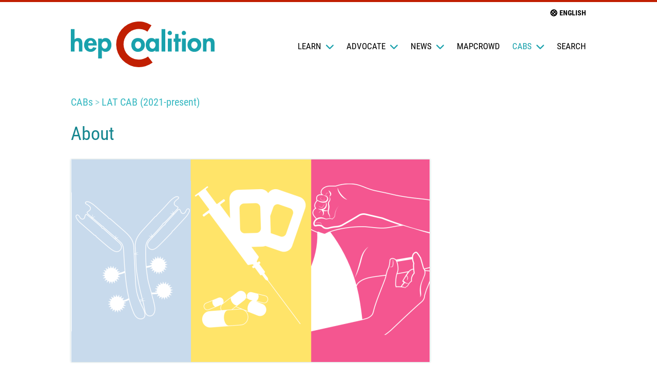

--- FILE ---
content_type: text/html; charset=utf-8
request_url: https://www.hepcoalition.org/en/cabs/lat-cab-2021-present/article/test
body_size: 8581
content:
  <!DOCTYPE HTML>
<html class="page_article sans_composition ltr en no-js" lang="en" dir="ltr">
	<head>
<base href="https://www.hepcoalition.org/">
		<script type='text/javascript'>/*<![CDATA[*/(function(H){H.className=H.className.replace(/\bno-js\b/,'js')})(document.documentElement);/*]]>*/</script>
		
		<meta http-equiv="Content-Type" content="text/html; charset=utf-8" />

		<title>About</title>
<meta name="description" content="LAT CAB reviews the state of treatment research, contributes to research protocols, and engages in the research and development process for long-acting technologies for malaria, HCV, HIV, and LTBI." /><meta http-equiv="Content-Type" content="text/html; charset=utf-8" />
<meta name="generator" content="SPIP 4.4.7" />
<meta name="viewport" content="width=device-width, initial-scale=1">
<link rel="alternate" type="application/rss+xml" title="hepCoalition : Subscribe to the whole site" href="spip.php?page=backend">

<script type='text/javascript'>var var_zajax_content='content';</script><script>
var mediabox_settings={"auto_detect":true,"ns":"box","tt_img":true,"sel_g":"#documents_portfolio a[type='image\/jpeg'],#documents_portfolio a[type='image\/png'],#documents_portfolio a[type='image\/gif']","sel_c":".mediabox","str_ssStart":"Slideshow","str_ssStop":"Stop","str_cur":"{current}\/{total}","str_prev":"Previous","str_next":"Next","str_close":"Close","str_loading":"Loading\u2026","str_petc":"Press \u2019Esc\u2019 to close","str_dialTitDef":"Dialogue box","str_dialTitMed":"Media display","splash_url":"","lity":{"skin":"_simple-dark","maxWidth":"90%","maxHeight":"90%","minWidth":"400px","minHeight":"","slideshow_speed":"2500","opacite":"0.9","defaultCaptionState":"expanded"}};
</script>
<!-- insert_head_css -->
<link rel='stylesheet' href='local/cache-css/a90cd6fa33287cabd7a2f4dfb9a3759b.css?1765360339' type='text/css' />








<script type='text/javascript' src='local/cache-js/3069ebe2da554fc71e0f902ff4a758d9.js?1765291148'></script>










<!-- insert_head --><script defer="true" src="plugins/hepcoalition-3.0.29/dist/js/lib/van11y-accessible-hide-show-aria.min.js?1765360261" type="text/javascript"></script>
<script defer="true" src="plugins/hepcoalition-3.0.29/dist/js/hepcoalition.js?1765360261" type="text/javascript"></script>	<!-- Plugin Métas + -->
<!-- Dublin Core -->
<link rel="schema.DC" href="https://purl.org/dc/elements/1.1/" />
<link rel="schema.DCTERMS" href="https://purl.org/dc/terms/" />
<meta name="DC.Format" content="text/html" />
<meta name="DC.Type" content="Text" />
<meta name="DC.Language" content="en" />
<meta name="DC.Title" lang="en" content="About &#8211; hepCoalition" />
<meta name="DC.Description.Abstract" lang="en" content="LAT CAB reviews the state of treatment research, contributes to research protocols, and engages in the research and development process for long-acting technologies for malaria, HCV, HIV, and LTBI." />
<meta name="DC.Date" content="2025-11-15" />
<meta name="DC.Date.Modified" content="2025-11-15" />
<meta name="DC.Identifier" content="https://www.hepcoalition.org/en/cabs/lat-cab-2021-present/article/test" />
<meta name="DC.Publisher" content="hepCoalition" />
<meta name="DC.Source" content="https://www.hepcoalition.org" />

<meta name="DC.Creator" content="hepCoalition" />


<meta name="DC.Subject" content="Long-acting technologies" />




<!-- Open Graph -->
 
<meta property="og:rich_attachment" content="true" />

<meta property="og:site_name" content="hepCoalition" />
<meta property="og:type" content="article" />
<meta property="og:title" content="About &#8211; hepCoalition" />
<meta property="og:locale" content="en_EN" />
<meta property="og:url" content="https://www.hepcoalition.org/en/cabs/lat-cab-2021-present/article/test" />
<meta property="og:description" content="LAT CAB reviews the state of treatment research, contributes to research protocols, and engages in the research and development process for long-acting technologies for malaria, HCV, HIV, and LTBI." />

 

<meta property="og:image" content="https://www.hepcoalition.org/local/cache-vignettes/L1200xH630/fe12cf12450aba00016cf7bfed20e2-dbe64.png" />
<meta property="og:image:width" content="1200" />
<meta property="og:image:height" content="630" />
<meta property="og:image:type" content="image/png" />



<meta property="article:published_time" content="2025-11-15" />
<meta property="article:modified_time" content="2025-11-15" />

<meta property="article:author" content="hepCoalition" />


<meta property="article:tag" content="Long-acting technologies" />







<!-- Twitter Card -->
<meta name="twitter:card" content="summary_large_image" />
<meta name="twitter:title" content="About &#8211; hepCoalition" />
<meta name="twitter:description" content="LAT CAB reviews the state of treatment research, contributes to research protocols, and engages in the research and development process for long-acting technologies for malaria, HCV, HIV, and LTBI." />
<meta name="twitter:dnt" content="on" />
<meta name="twitter:url" content="https://www.hepcoalition.org/en/cabs/lat-cab-2021-present/article/test" />

<meta name="twitter:image" content="https://www.hepcoalition.org/local/cache-vignettes/L506xH253/ada722ff638f0e8b65746f44bae02e-d213a.png?1647197525" />
</head>
	<body class="page">
  <header class="page_header" role="banner">
    <div class="container">
  <nav class="sitenav">
    <a class="sitenav_logo no-reformat" href="https://www.hepcoalition.org"><svg viewBox="0 0 499 158" xmlns="http://www.w3.org/2000/svg" fill-rule="evenodd" clip-rule="evenodd" stroke-linejoin="round" stroke-miterlimit="2">
  <path d="M306 104h-13v-4c-3 3-8 5-12 5-14 0-21-12-21-24s7-24 20-24c5 0 10 2 13 6v-4h13v45zm-49-23c0 14-10 24-24 24s-23-10-23-24 9-24 23-24 24 10 24 24zm196 0c0 14-10 24-24 24s-24-10-24-24 10-24 24-24 24 10 24 24zm18-18h1c2-4 7-6 11-6 13 0 16 9 16 19v28h-13V80c0-5 0-12-7-12s-8 8-8 13v23h-12V59h12v4zm-143 41h-13V26h13v78zm46 0h-12V70h-5V59h5V43h12v16h8v11h-8v34zm25 0h-13V59h13v45zm-49 0h-13V59h13v45zm-56-23c0-6-4-12-10-12-7 0-11 6-11 12s4 13 11 13c6 0 10-7 10-13zm-71 0c0 6 4 13 10 13 7 0 11-7 11-13s-4-12-11-12c-6 0-10 6-10 12zm195 0c0 6 4 13 11 13 6 0 11-7 11-13s-5-12-11-12c-7 0-11 6-11 12zm-18-41c0 4-4 7-8 7s-7-3-7-7 3-8 7-8 8 4 8 8zm-49 0c0 4-3 7-7 7s-8-3-8-7 4-8 8-8 7 4 7 8z" fill="#19a1ac" fill-rule="nonzero"/>
  <path d="M268 121a53 53 0 11-2-86l14-22a79 79 0 104 129l-16-21z" fill="#c11f02"/>
  <path d="M108 63c3-4 8-6 13-6 13 0 20 12 20 24s-7 24-20 24c-5 0-10-2-12-5h-1v28H95V59h13v4zM60 83c0 6 2 12 9 12 4 0 7-2 8-6l12 2c-3 9-11 14-20 14-14 0-23-10-23-23 0-14 8-25 22-25 15 0 22 11 22 25v1H60zM13 26v36c3-3 7-5 12-5 12 0 15 9 15 19v28H28V80c0-5 0-12-7-12-8 0-8 8-8 13v23H0V26h13zm115 55c0-6-4-12-10-12-7 0-11 6-11 12s4 13 11 13c6 0 10-7 10-13zm0 0zm-51-6c0-4-3-9-8-9s-8 5-9 9h17z" fill="#19a1ac" fill-rule="nonzero"/>
</svg></a>
    <div id="mainNav" class="sitenav_group sitenav_group--nav">
      
      <ul class="sitenav_list sitenav_list--sections clicky-menu">
  
    
      <li class="sitenav_item sitenav_item--section">
        <a href="/en/cabs/lat-cab-2021-present/article/test#">Learn <svg viewBox="0 0 64 64" xmlns="http://www.w3.org/2000/svg" fill-rule="evenodd" clip-rule="evenodd" stroke-linecap="round" stroke-linejoin="round" stroke-miterlimit="1">
  <path d="M8 24l24 24 24-24" fill="none" stroke="#000" stroke-width="8"/>
</svg>        </a>
        <ul id="section-3-subsections" class="sitenav_list sitenav_list--subsections">
          <li class="sitenav_item"><a href="en/learn/">Learn</a></li>
          
            <li class="sitenav_item"><a href="en/learn/prevention/">Prevention</a></li>
          
            <li class="sitenav_item"><a href="en/learn/diagnostics/">Diagnostics</a></li>
          
            <li class="sitenav_item"><a href="en/learn/treatment/">Treatment</a></li>
          
            <li class="sitenav_item"><a href="en/learn/care/">Care</a></li>
          
        </ul>
      </li>
    
  
    
      <li class="sitenav_item sitenav_item--section">
        <a href="/en/cabs/lat-cab-2021-present/article/test#">Advocate <svg viewBox="0 0 64 64" xmlns="http://www.w3.org/2000/svg" fill-rule="evenodd" clip-rule="evenodd" stroke-linecap="round" stroke-linejoin="round" stroke-miterlimit="1">
  <path d="M8 24l24 24 24-24" fill="none" stroke="#000" stroke-width="8"/>
</svg>        </a>
        <ul id="section-5-subsections" class="sitenav_list sitenav_list--subsections">
          <li class="sitenav_item"><a href="en/advocate/">Advocate</a></li>
          
            <li class="sitenav_item"><a href="en/advocate/campaigns/">Campaigns</a></li>
          
            <li class="sitenav_item"><a href="en/advocate/take-action/">Take Action!</a></li>
          
            <li class="sitenav_item"><a href="en/advocate/advocacy-tools/">Advocacy Tools</a></li>
          
            <li class="sitenav_item"><a href="en/advocate/policy-statements/">Policy Statements</a></li>
          
        </ul>
      </li>
    
  
    
      <li class="sitenav_item sitenav_item--section">
        <a href="/en/cabs/lat-cab-2021-present/article/test#">News <svg viewBox="0 0 64 64" xmlns="http://www.w3.org/2000/svg" fill-rule="evenodd" clip-rule="evenodd" stroke-linecap="round" stroke-linejoin="round" stroke-miterlimit="1">
  <path d="M8 24l24 24 24-24" fill="none" stroke="#000" stroke-width="8"/>
</svg>        </a>
        <ul id="section-8-subsections" class="sitenav_list sitenav_list--subsections">
          <li class="sitenav_item"><a href="en/news/">News</a></li>
          
            <li class="sitenav_item"><a href="en/news/calendar/">Calendar</a></li>
          
            <li class="sitenav_item"><a href="en/news/partner-news/">Partner News</a></li>
          
            <li class="sitenav_item"><a href="en/news/press-releases/">Press Releases</a></li>
          
        </ul>
      </li>
    
  
    
      <li class="sitenav_item sitenav_item--section"><a href="en/mapcrowd/">mapCrowd</a></li>
    
  
    
      <li class="sitenav_item sitenav_item--section">
        <a href="/en/cabs/lat-cab-2021-present/article/test#" class="is-active">CABs <svg viewBox="0 0 64 64" xmlns="http://www.w3.org/2000/svg" fill-rule="evenodd" clip-rule="evenodd" stroke-linecap="round" stroke-linejoin="round" stroke-miterlimit="1">
  <path d="M8 24l24 24 24-24" fill="none" stroke="#000" stroke-width="8"/>
</svg>        </a>
        <ul id="section-109-subsections" class="sitenav_list sitenav_list--subsections">
          <li class="sitenav_item"><a href="en/cabs/">CABs</a></li>
          
            <li class="sitenav_item"><a href="en/cabs/hcv-world-cab-2014-2017/">HCV World CAB (2014-2017)</a></li>
          
            <li class="sitenav_item"><a href="en/cabs/lat-cab-2021-present/" class="is-active">LAT CAB (2021-present)</a></li>
          
        </ul>
      </li>
    
  
  <li class="sitenav_item sitenav_item--section">
    <a href="/en/cabs/lat-cab-2021-present/article/test#" data-open-modal-id="modalSearch">Search</a>
  </li>
</ul>    </div>
    <div class="sitenav_group sitenav_group--btns">
      <button class="sitenav_triggerModalLanguage" data-open-modal-id="modalLanguage" type="button">
        <svg viewBox="0 0 64 64" class="sitenav_languageIcon" xmlns="http://www.w3.org/2000/svg" fill-rule="evenodd" clip-rule="evenodd" stroke-linejoin="round" stroke-miterlimit="2">
  <path d="M32 8C19 8 8 19 8 32s11 24 24 24 24-11 24-24S45 8 32 8zm17 24v4l-7-10 4-4c2 3 3 6 3 10zM20 20c3 0 8 2 13 6l-7 7c-5-6-6-11-6-13zm18 11c5 6 6 11 6 13-3 0-8-2-13-6l7-7zm4-13l-4 4-11-7h5c4 0 7 1 10 3zM15 32v-4l7 10-4 4c-2-3-3-6-3-10zm7 14l4-4 11 7h-5c-4 0-7-1-10-3z" fill-rule="nonzero"/>
</svg> English
      </button>
      <button class="hamburger hamburger--squeeze sitenav_triggerMenu" data-open-modal-id="modalMenu" type="button">
        <span class="hamburger-box"><span class="hamburger-inner"></span></span>
      </button>
    </div>
  </nav>
</div>  </header>
  <main class="page_content">
    <article class="article content" itemscope itemtype="http://schema.org/Article">
    <div class="container">
      <header class="article_header">
        
          <p class="article_section-title content_section-title">
            
                <a href="en/cabs/">CABs</a>
            
                <a href="en/cabs/lat-cab-2021-present/">LAT CAB (2021-present)</a>
            
          </p>
        
        <h1 class="article_title content_title" itemprop="headline name">About</h1>
        
      </header>
      <div class="article_logo content_logo thumbnail">
        <img
	src="local/cache-gd2/45/fd338edaed5ef4c3549d217a4761b7.png?1743838868" class='thumbnail_img' width='700' height='395'
	alt="" itemprop='image' />
      </div>
      <div class="article_content">
        <aside class="article_aside">
          <div class="article_metas">
            
            <div class="article_metas-date-auteurs">
              <p class="article_metas-auteurs">By <span itemprop="creator">Ana Balkandjieva</span> </p>              <p><time class="article_metas-date" itemprop="dateCreated" datetime="2025-11-15T00:16:00Z">15 November 2025</time></p>
            </div>
            
              <ul class="article_metas-tag-list">
                
                  
                  <li class="article_metas-tag-item spip-text"><a href="mot/long-acting-technologies" rel="tag">Long-acting technologies</a></li>
                
              </ul>
            
            
          </div>
        </aside>
        <div class="article_wrapper-text">
          <div itemprop="text">
            
            
            <div class="article_text spip-text"><p>The Long-Acting Technologies Community Advisory Board is a new cross-disease long-acting technologies (LAT) community advisory board (CAB) focused on malaria, the hepatitis C virus (HCV), HIV, and latent TB infection (LTBI) supported by the Unitaid-funded LONGEVITY project.</p>
<p>The LAT CAB reviews the state of treatment research, contributes to research protocols including those related to product acceptability, and engages in the research and development (R&amp;D) process, including advising on research questions and trial design for long-acting technologies for malaria, HCV, HIV, and LTBI.</p>
<p><strong>Meet the LAT CAB community experts (<a href="https://www.hepcoalition.org/en/cabs/lat-cab-2021-present/article/lat-cab-brochure">here</a> and <a href="https://www.hepcoalition.org/en/cabs/lat-cab-2021-present/article/lat-cab-two-new-members">here</a>).</strong></p>
<h3 class="spip"><strong><a href="https://hepcoalition.org/en/cabs/lat-cab-2021-present/article/call-for-new-global-long-acting-technologies-cab-members-from-asian-central" class="spip_out" rel="external">Apply to be a LAT CAB member!</a></strong></h3></div>
          </div>

          
          

          
          

          
        </div>
      </div>
      
        
          <aside class="article_related related">
    <h2 class="related_heading">
      Related materials
    </h2>
    <div class="slider-related">
      <div class="swiper-container slider-related_container">
        <div class="swiper-wrapper slider_list slider-related_list">
          
            <div class="swiper-slide slider_item slider-related_item">
              <article class="resume-related-article">
    <div class="resume-related-article_logo thumbnail">
      <a href="en/cabs/lat-cab-2021-present/article/illustrated-glossary-for-lats" class="thumbnail_link"><img
	src="local/cache-gd2/2f/07bcf04f8457ffad42d2e3a9b62e1e.png?1743758986" class='thumbnail_img' width='315' height='178'
	alt="" /></a>
    </div>
    <h2 class="resume-related-article_title"><a href="en/cabs/lat-cab-2021-present/article/illustrated-glossary-for-lats" class="resume_link">Illustrated Glossary for LATs</a></h2>
    
    <div class="resume-related-article_desc">
      <p>The Glossary compiles frequent terms and concepts used in the research and development of long-acting technologies. <a href="en/cabs/lat-cab-2021-present/article/illustrated-glossary-for-lats" class="resume_link-more"><span>More</span></a></p>
    </div>
    <p class="resume_metas">
      <time datetime="2021-09-19T20:04:00Z">19 September 2021</time><a href="en/cabs/">CABs</a><a href="en/cabs/lat-cab-2021-present/">LAT CAB (2021-present)</a>
    </p>
  </article>            </div>
          
            <div class="swiper-slide slider_item slider-related_item">
              <article class="resume-related-article">
    <div class="resume-related-article_logo thumbnail">
      <a href="en/cabs/lat-cab-2021-present/article/medicines-patent-pool-secures-its-first-licence-on-promising-long-acting" class="thumbnail_link"><img
	src="local/cache-gd2/ec/bd9f33960f7e1a24efff855d480c72.png?1743758986" class='thumbnail_img' width='315' height='178'
	alt="" /></a>
    </div>
    <h2 class="resume-related-article_title"><a href="en/cabs/lat-cab-2021-present/article/medicines-patent-pool-secures-its-first-licence-on-promising-long-acting" class="resume_link">Medicines Patent Pool Secures its First Licence on Promising Long-Acting Technologies for Malaria, TB, and Hepatitis C</a></h2>
    
    <div class="resume-related-article_desc">
      <p>The licence covers the patents and expertise of promising long-acting injectable technologies that could be applied in three disease areas with a high prevalence in LMICs. <a href="en/cabs/lat-cab-2021-present/article/medicines-patent-pool-secures-its-first-licence-on-promising-long-acting" class="resume_link-more"><span>More</span></a></p>
    </div>
    <p class="resume_metas">
      <time datetime="2021-09-21T18:16:00Z">21 September 2021</time><a href="en/cabs/">CABs</a><a href="en/cabs/lat-cab-2021-present/">LAT CAB (2021-present)</a>
    </p>
  </article>            </div>
          
            <div class="swiper-slide slider_item slider-related_item">
              <article class="resume-related-article">
    <div class="resume-related-article_logo thumbnail">
      <a href="en/cabs/lat-cab-2021-present/article/tagline-delivering-on-the-promise-of-long-acting-formulations" class="thumbnail_link"><img
	src="local/cache-gd2/0c/0aa06398354947a8cff3f02fe75707.png?1743758987" class='thumbnail_img' width='315' height='178'
	alt="" /></a>
    </div>
    <h2 class="resume-related-article_title"><a href="en/cabs/lat-cab-2021-present/article/tagline-delivering-on-the-promise-of-long-acting-formulations" class="resume_link">TAGline: Delivering on the Promise of Long-Acting Formulations</a></h2>
    
    <div class="resume-related-article_desc">
      <p>October 2021 issue of TAGline delves deep into the development of long-acting formulations for the treatment and prevention of HIV, TB, hepatitis C, and malaria. <a href="en/cabs/lat-cab-2021-present/article/tagline-delivering-on-the-promise-of-long-acting-formulations" class="resume_link-more"><span>More</span></a></p>
    </div>
    <p class="resume_metas">
      <time datetime="2021-10-07T16:51:00Z">7 October 2021</time><a href="en/cabs/">CABs</a><a href="en/cabs/lat-cab-2021-present/">LAT CAB (2021-present)</a>
    </p>
  </article>            </div>
          
            <div class="swiper-slide slider_item slider-related_item">
              <article class="resume-related-article">
    <div class="resume-related-article_logo thumbnail">
      <a href="en/cabs/lat-cab-2021-present/article/hepatitis-c-and-tb-long-acting-medicines-analysis-of-patenting-trends-and" class="thumbnail_link"><img
	src="local/cache-gd2/f7/d0027636335959e3b0857e2f778a95.png?1743758987" class='thumbnail_img' width='315' height='178'
	alt="" /></a>
    </div>
    <h2 class="resume-related-article_title"><a href="en/cabs/lat-cab-2021-present/article/hepatitis-c-and-tb-long-acting-medicines-analysis-of-patenting-trends-and" class="resume_link">Hepatitis C and TB Long-Acting Medicines: Analysis of Patenting Trends and Implications for Access</a></h2>
    
    <div class="resume-related-article_desc">
      <p>A patent landscape, released by TAG, investigates potential patent barriers for 

the development and delivery of long-acting formulations for selected hepatitis C and TB medicines. <a href="en/cabs/lat-cab-2021-present/article/hepatitis-c-and-tb-long-acting-medicines-analysis-of-patenting-trends-and" class="resume_link-more"><span>More</span></a></p>
    </div>
    <p class="resume_metas">
      <time datetime="2021-11-14T16:23:00Z">14 November 2021</time><a href="en/cabs/">CABs</a><a href="en/cabs/lat-cab-2021-present/">LAT CAB (2021-present)</a>
    </p>
  </article>            </div>
          
            <div class="swiper-slide slider_item slider-related_item">
              <article class="resume-related-article">
    <div class="resume-related-article_logo thumbnail">
      <a href="en/cabs/lat-cab-2021-present/article/call-for-new-global-long-acting-technologies-cab-members-from-asian-central" class="thumbnail_link"><img
	src="local/cache-gd2/c1/dabe561f79d85f29f90e0bad0e6cf7.png?1743758987" class='thumbnail_img' width='315' height='178'
	alt="" /></a>
    </div>
    <h2 class="resume-related-article_title"><a href="en/cabs/lat-cab-2021-present/article/call-for-new-global-long-acting-technologies-cab-members-from-asian-central" class="resume_link">Call for New Global Long-Acting Technologies CAB Members from Asian, Central African, Eastern European, MENA, and Latin American Countries</a></h2>
    
    <div class="resume-related-article_desc">
      <p>TAG and AfroCAB announce an expanded call for a new cross-disease LAT CAB focused on malaria, hepatitis C, and latent TB. Apply now! Applications accepted on a rolling basis. <a href="en/cabs/lat-cab-2021-present/article/call-for-new-global-long-acting-technologies-cab-members-from-asian-central" class="resume_link-more"><span>More</span></a></p>
    </div>
    <p class="resume_metas">
      <time datetime="2022-01-24T21:31:00Z">24 January 2022</time><a href="en/cabs/">CABs</a><a href="en/cabs/lat-cab-2021-present/">LAT CAB (2021-present)</a>
    </p>
  </article>            </div>
          
            <div class="swiper-slide slider_item slider-related_item">
              <article class="resume-related-article">
    <div class="resume-related-article_logo thumbnail">
      <a href="en/cabs/lat-cab-2021-present/article/preferences-of-persons-with-or-at-risk-for-hepatitis-c-for-long-acting" class="thumbnail_link"><img
	src="local/cache-gd2/9d/f6d3e72f208636fff9dff441792b52.jpg?1743758987" class='thumbnail_img' width='315' height='178'
	alt="" /></a>
    </div>
    <h2 class="resume-related-article_title"><a href="en/cabs/lat-cab-2021-present/article/preferences-of-persons-with-or-at-risk-for-hepatitis-c-for-long-acting" class="resume_link">Preferences of Persons With or at Risk for Hepatitis C for Long-Acting Treatments</a></h2>
    
    <div class="resume-related-article_desc">
      <p>A survey sought to understand the acceptability of approaches to long-acting HCV treatment. <a href="en/cabs/lat-cab-2021-present/article/preferences-of-persons-with-or-at-risk-for-hepatitis-c-for-long-acting" class="resume_link-more"><span>More</span></a></p>
    </div>
    <p class="resume_metas">
      <time datetime="2022-03-15T21:57:00Z">15 March 2022</time><a href="en/cabs/">CABs</a><a href="en/cabs/lat-cab-2021-present/">LAT CAB (2021-present)</a>
    </p>
  </article>            </div>
          
            <div class="swiper-slide slider_item slider-related_item">
              <article class="resume-related-article">
    <div class="resume-related-article_logo thumbnail">
      <a href="en/cabs/lat-cab-2021-present/article/world-malaria-day-2022-lat-cab-statement" class="thumbnail_link"><img
	src="local/cache-gd2/f7/89fb7f7c6fc36036d41f4b10004fa7.jpg?1743758987" class='thumbnail_img' width='315' height='178'
	alt="" /></a>
    </div>
    <h2 class="resume-related-article_title"><a href="en/cabs/lat-cab-2021-present/article/world-malaria-day-2022-lat-cab-statement" class="resume_link">World Malaria Day 2022 LAT CAB Statement</a></h2>
    
    <div class="resume-related-article_desc">
      <p>In reflection of World Malaria Day, LAT CAB issues a statement calling for a multi-pronged malaria eradication approach. <a href="en/cabs/lat-cab-2021-present/article/world-malaria-day-2022-lat-cab-statement" class="resume_link-more"><span>More</span></a></p>
    </div>
    <p class="resume_metas">
      <time datetime="2022-05-16T09:33:00Z">16 May 2022</time><a href="en/cabs/">CABs</a><a href="en/cabs/lat-cab-2021-present/">LAT CAB (2021-present)</a>
    </p>
  </article>            </div>
          
            <div class="swiper-slide slider_item slider-related_item">
              <article class="resume-related-article">
    <div class="resume-related-article_logo thumbnail">
      <a href="en/cabs/lat-cab-2021-present/article/long-acting-technologies-trials-tracker-for-hepatitis-c-opioid-use-and-overdose" class="thumbnail_link"><img
	src="local/cache-gd2/30/bd6300daa7cf32494f9537613fd513.png?1743758987" class='thumbnail_img' width='315' height='178'
	alt="" /></a>
    </div>
    <h2 class="resume-related-article_title"><a href="en/cabs/lat-cab-2021-present/article/long-acting-technologies-trials-tracker-for-hepatitis-c-opioid-use-and-overdose" class="resume_link">Long-Acting Technologies Trials Tracker for Hepatitis C, Opioid Use and Overdose Prevention Therapy, and Malaria</a></h2>
    
    <div class="resume-related-article_desc">
      <p>TAG released a trials tracker providing information on the development of long-acting HCV, malaria, and opioid use and overdose prevention therapy formulations. <a href="en/cabs/lat-cab-2021-present/article/long-acting-technologies-trials-tracker-for-hepatitis-c-opioid-use-and-overdose" class="resume_link-more"><span>More</span></a></p>
    </div>
    <p class="resume_metas">
      <time datetime="2022-08-08T14:35:00Z">8 August 2022</time><a href="en/cabs/">CABs</a><a href="en/cabs/lat-cab-2021-present/">LAT CAB (2021-present)</a>
    </p>
  </article>            </div>
          
            <div class="swiper-slide slider_item slider-related_item">
              <article class="resume-related-article">
    <div class="resume-related-article_logo thumbnail">
      <a href="en/cabs/lat-cab-2021-present/article/lat-cab-video-presentation" class="thumbnail_link"><img
	src="local/cache-gd2/06/170686e8a761de57f37f39b135898a.png?1743758987" class='thumbnail_img' width='315' height='178'
	alt="" /></a>
    </div>
    <h2 class="resume-related-article_title"><a href="en/cabs/lat-cab-2021-present/article/lat-cab-video-presentation" class="resume_link">LAT CAB Video Presentation</a></h2>
    
    <div class="resume-related-article_desc">
      <p>In a video, LAT CAB members describe the goal of the CAB, and how long-acting therapies for malaria, latent TB prevention and HCV cure will benefit affected communities. <a href="en/cabs/lat-cab-2021-present/article/lat-cab-video-presentation" class="resume_link-more"><span>More</span></a></p>
    </div>
    <p class="resume_metas">
      <time datetime="2022-08-09T15:12:00Z">9 August 2022</time><a href="en/cabs/">CABs</a><a href="en/cabs/lat-cab-2021-present/">LAT CAB (2021-present)</a>
    </p>
  </article>            </div>
          
            <div class="swiper-slide slider_item slider-related_item">
              <article class="resume-related-article">
    <div class="resume-related-article_logo thumbnail">
      <a href="en/cabs/lat-cab-2021-present/article/lat-cab-calls-on-abbvie-licensed-generic-manufacturers-of-g-p-and-the-medicines" class="thumbnail_link"><img
	src="local/cache-gd2/37/c049fc911dfbc326be2a1d0e5c47cd.jpg?1743778965" class='thumbnail_img' width='315' height='178'
	alt="" /></a>
    </div>
    <h2 class="resume-related-article_title"><a href="en/cabs/lat-cab-2021-present/article/lat-cab-calls-on-abbvie-licensed-generic-manufacturers-of-g-p-and-the-medicines" class="resume_link">LAT CAB Calls on AbbVie, Licensed Generic Manufacturers of G/P, and the Medicines Patent Pool to Fulfill their Commitment to Make Generic HCV Treatment Widely Available</a></h2>
    
    <div class="resume-related-article_desc">
      <p>Four years after MPP and AbbVie came to agreement on a voluntary license authorizing MPP to sublicense G/P to generic manufacturers, generic G/P is not available anywhere. <a href="en/cabs/lat-cab-2021-present/article/lat-cab-calls-on-abbvie-licensed-generic-manufacturers-of-g-p-and-the-medicines" class="resume_link-more"><span>More</span></a></p>
    </div>
    <p class="resume_metas">
      <time datetime="2022-08-01T17:29:00Z">1 August 2022</time><a href="en/cabs/">CABs</a><a href="en/cabs/lat-cab-2021-present/">LAT CAB (2021-present)</a>
    </p>
  </article>            </div>
          
        </div>
        
        <div class="slider_pagination slider-related_pagination swiper-pagination"></div>
      </div>
    </div>
  </aside>        
      
    </div>
  </article>  </main>
  <nav class="breadcrumb" aria-label="Breadcrumb">
  <div class="container">
    <h2 class="sr-only">You are here:</h2>
    <ul class="breadcrumb_list">
      
        <li class="breadcrumb_item"><a href="https://www.hepcoalition.org" class="breadcrumb_link no-reformat">Home</a></li>
        
          
        
          <li class="breadcrumb_item"><a href="en/cabs/" class="breadcrumb_link no-reformat">CABs</a></li>
        
          <li class="breadcrumb_item"><a href="en/cabs/lat-cab-2021-present/" class="breadcrumb_link no-reformat">LAT CAB (2021-present)</a></li>
        
        <li class="breadcrumb_item is-active" aria-current="page">About</li>
      
    </ul>
  </div>
</nav>  <footer class="page_footer">
    <div class="container">
  <div class="sitefooter">
    <div class="sitefooter_logo">
      <a href="https://www.hepcoalition.org"><svg viewBox="0 0 499 158" xmlns="http://www.w3.org/2000/svg" fill-rule="evenodd" clip-rule="evenodd" stroke-linejoin="round" stroke-miterlimit="2">
  <path d="M306 104h-13v-4c-3 3-8 5-12 5-14 0-21-12-21-24s7-24 20-24c5 0 10 2 13 6v-4h13v45zm-49-23c0 14-10 24-24 24s-23-10-23-24 9-24 23-24 24 10 24 24zm196 0c0 14-10 24-24 24s-24-10-24-24 10-24 24-24 24 10 24 24zm18-18h1c2-4 7-6 11-6 13 0 16 9 16 19v28h-13V80c0-5 0-12-7-12s-8 8-8 13v23h-12V59h12v4zm-143 41h-13V26h13v78zm46 0h-12V70h-5V59h5V43h12v16h8v11h-8v34zm25 0h-13V59h13v45zm-49 0h-13V59h13v45zm-56-23c0-6-4-12-10-12-7 0-11 6-11 12s4 13 11 13c6 0 10-7 10-13zm-71 0c0 6 4 13 10 13 7 0 11-7 11-13s-4-12-11-12c-6 0-10 6-10 12zm195 0c0 6 4 13 11 13 6 0 11-7 11-13s-5-12-11-12c-7 0-11 6-11 12zm-18-41c0 4-4 7-8 7s-7-3-7-7 3-8 7-8 8 4 8 8zm-49 0c0 4-3 7-7 7s-8-3-8-7 4-8 8-8 7 4 7 8z" fill="#19a1ac" fill-rule="nonzero"/>
  <path d="M268 121a53 53 0 11-2-86l14-22a79 79 0 104 129l-16-21z" fill="#c11f02"/>
  <path d="M108 63c3-4 8-6 13-6 13 0 20 12 20 24s-7 24-20 24c-5 0-10-2-12-5h-1v28H95V59h13v4zM60 83c0 6 2 12 9 12 4 0 7-2 8-6l12 2c-3 9-11 14-20 14-14 0-23-10-23-23 0-14 8-25 22-25 15 0 22 11 22 25v1H60zM13 26v36c3-3 7-5 12-5 12 0 15 9 15 19v28H28V80c0-5 0-12-7-12-8 0-8 8-8 13v23H0V26h13zm115 55c0-6-4-12-10-12-7 0-11 6-11 12s4 13 11 13c6 0 10-7 10-13zm0 0zm-51-6c0-4-3-9-8-9s-8 5-9 9h17z" fill="#19a1ac" fill-rule="nonzero"/>
</svg></a>
    </div>
    <section class="sitefooter_about">
      <h2 class="sitefooter_heading">About us</h2>
      <div class="spip-text"><p>hepCoalition.org is conceived as a tool to support the development of a global advocacy movement on access to hepatitis C diagnostics, treatment and support for people living with a high risk for HCV in low- and middle-income countries, and particularly for people who use drugs and people living with HIV/HCV.</p>
<p>hepCoalition.org is developed by <a href="http://www.medecinsdumonde.org" class="spip_out" rel="external">Médecins du Monde</a> and <a href="http://www.treatmentactiongroup.org" class="spip_out" rel="external">Treatment Action Group</a>.</p></div>
    </section>
    <nav class="sitefooter_nav">
      <ul class="sitenav-footer_list sitenav-footer_list--sections">
        
          <li class="sitenav-footer_item sitenav-footer_item--section"><a class="sitefooter_heading" href="en/learn/">Learn</a>
            
            
              <ul class="sitenav-footer_list sitenav-footer_list--subsections">
                
                  <li class="sitenav-footer_item"><a href="en/learn/prevention/">Prevention</a></li>
                
                  <li class="sitenav-footer_item"><a href="en/learn/diagnostics/">Diagnostics</a></li>
                
                  <li class="sitenav-footer_item"><a href="en/learn/treatment/">Treatment</a></li>
                
                  <li class="sitenav-footer_item"><a href="en/learn/care/">Care</a></li>
                
              </ul>
            
          </li>
        
          <li class="sitenav-footer_item sitenav-footer_item--section"><a class="sitefooter_heading" href="en/advocate/">Advocate</a>
            
            
              <ul class="sitenav-footer_list sitenav-footer_list--subsections">
                
                  <li class="sitenav-footer_item"><a href="en/advocate/campaigns/">Campaigns</a></li>
                
                  <li class="sitenav-footer_item"><a href="en/advocate/take-action/">Take Action!</a></li>
                
                  <li class="sitenav-footer_item"><a href="en/advocate/advocacy-tools/">Advocacy Tools</a></li>
                
                  <li class="sitenav-footer_item"><a href="en/advocate/policy-statements/">Policy Statements</a></li>
                
              </ul>
            
          </li>
        
          <li class="sitenav-footer_item sitenav-footer_item--section"><a class="sitefooter_heading" href="en/news/">News</a>
            
            
              <ul class="sitenav-footer_list sitenav-footer_list--subsections">
                
                  <li class="sitenav-footer_item"><a href="en/news/calendar/">Calendar</a></li>
                
                  <li class="sitenav-footer_item"><a href="en/news/partner-news/">Partner News</a></li>
                
                  <li class="sitenav-footer_item"><a href="en/news/press-releases/">Press Releases</a></li>
                
              </ul>
            
          </li>
        
          <li class="sitenav-footer_item sitenav-footer_item--section"><a class="sitefooter_heading" href="en/mapcrowd/">mapCrowd</a>
            
              <p ><a href="en/mapcrowd/">About MapCrowd
</a></p>
            
            
          </li>
        
          <li class="sitenav-footer_item sitenav-footer_item--section"><a class="sitefooter_heading" href="en/cabs/">CABs</a>
            
            
              <ul class="sitenav-footer_list sitenav-footer_list--subsections">
                
                  <li class="sitenav-footer_item"><a href="en/cabs/hcv-world-cab-2014-2017/">HCV World CAB (2014-2017)</a></li>
                
                  <li class="sitenav-footer_item"><a href="en/cabs/lat-cab-2021-present/">LAT CAB (2021-present)</a></li>
                
              </ul>
            
          </li>
        
      </ul>
    </nav>
    <section class="sitefooter_social">
      <h2 class="sitefooter_heading">Follow us</h2>
      <ul>
        <li>
          <a href="https://twitter.com/TAGTeam_Tweets" rel="external" title="hepCoalition on Twitter">
            <svg viewBox="0 0 100 100" xmlns="http://www.w3.org/2000/svg" fill-rule="evenodd" clip-rule="evenodd" stroke-linejoin="round" stroke-miterlimit="2">
  <path d="M100 50A50 50 0 110 50a50 50 0 01100 0zM41 76c22 0 34-18 34-34v-1c2-2 5-4 6-7l-7 2c3-1 5-4 6-6l-8 2c-2-2-5-3-9-3a12 12 0 00-12 14c-10 0-19-5-25-12a12 12 0 004 16l-5-2v1c0 5 4 10 9 11a12 12 0 01-5 1c2 4 6 8 11 8a24 24 0 01-18 5c6 3 12 5 19 5" fill-rule="nonzero"/>
</svg>          </a>
        </li>
        <li>
          <a href="https://www.facebook.com/treatmentactiongroup/" rel="external" title="hepCoalition on Facebook">
            <svg viewBox="0 0 100 100" xmlns="http://www.w3.org/2000/svg" fill-rule="evenodd" clip-rule="evenodd" stroke-linejoin="round" stroke-miterlimit="2">
  <path d="M100 50a50 50 0 10-58 49V64H29V50h13V39c0-13 8-19 19-19l11 1v12h-6c-6 0-8 4-8 8v9h14l-3 14H58v35c24-3 42-24 42-49z" fill-rule="nonzero"/>
</svg>          </a>
        </li>
      </ul>
    </section>
    
      <section class="sitefooter_contact">
        <h2 class="sitefooter_heading">Contact</h2>
        <a href="article/contact">Send us an email</a>
      </section>
    
  </div>
</div>    <div id="modalMenu" class="modal modal--menu" data-title="hepCoalition Navigation">
  <div>
    <div class="container">
      <nav class="sitenavOverlay">
        <div class="modal_header sitenavOverlay_header">
          <div class="sitenav_logo">
            <svg viewBox="0 0 499 158" xmlns="http://www.w3.org/2000/svg" fill-rule="evenodd" clip-rule="evenodd" stroke-linejoin="round" stroke-miterlimit="2">
  <path d="M306 104h-13v-4c-3 3-8 5-12 5-14 0-21-12-21-24s7-24 20-24c5 0 10 2 13 6v-4h13v45zm-49-23c0 14-10 24-24 24s-23-10-23-24 9-24 23-24 24 10 24 24zm196 0c0 14-10 24-24 24s-24-10-24-24 10-24 24-24 24 10 24 24zm18-18h1c2-4 7-6 11-6 13 0 16 9 16 19v28h-13V80c0-5 0-12-7-12s-8 8-8 13v23h-12V59h12v4zm-143 41h-13V26h13v78zm46 0h-12V70h-5V59h5V43h12v16h8v11h-8v34zm25 0h-13V59h13v45zm-49 0h-13V59h13v45zm-56-23c0-6-4-12-10-12-7 0-11 6-11 12s4 13 11 13c6 0 10-7 10-13zm-71 0c0 6 4 13 10 13 7 0 11-7 11-13s-4-12-11-12c-6 0-10 6-10 12zm195 0c0 6 4 13 11 13 6 0 11-7 11-13s-5-12-11-12c-7 0-11 6-11 12zm-18-41c0 4-4 7-8 7s-7-3-7-7 3-8 7-8 8 4 8 8zm-49 0c0 4-3 7-7 7s-8-3-8-7 4-8 8-8 7 4 7 8z" fill="#19a1ac" fill-rule="nonzero"/>
  <path d="M268 121a53 53 0 11-2-86l14-22a79 79 0 104 129l-16-21z" fill="#c11f02"/>
  <path d="M108 63c3-4 8-6 13-6 13 0 20 12 20 24s-7 24-20 24c-5 0-10-2-12-5h-1v28H95V59h13v4zM60 83c0 6 2 12 9 12 4 0 7-2 8-6l12 2c-3 9-11 14-20 14-14 0-23-10-23-23 0-14 8-25 22-25 15 0 22 11 22 25v1H60zM13 26v36c3-3 7-5 12-5 12 0 15 9 15 19v28H28V80c0-5 0-12-7-12-8 0-8 8-8 13v23H0V26h13zm115 55c0-6-4-12-10-12-7 0-11 6-11 12s4 13 11 13c6 0 10-7 10-13zm0 0zm-51-6c0-4-3-9-8-9s-8 5-9 9h17z" fill="#19a1ac" fill-rule="nonzero"/>
</svg>          </div>
          <div class="sitenav_group sitenav_group--btns">
            <button class="hamburger hamburger--squeeze sitenav_triggerMenu sitenav_closeMenu" type="button">
              <span class="hamburger-box"><span class="hamburger-inner"></span></span>
            </button>
          </div>
        </div>
        <div class="modal_content sitenavOverlay_menu">
          <ul class="sitenavOverlay_list sitenavOverlay_list--sections">
            
              <li class="sitenavOverlay_item sitenavOverlay_item--section"><a href="en/learn/" >Learn</a>
                
                
                  <ul class="sitenavOverlay_list sitenavOverlay_list--subsections">
                    
                      <li class="sitenavOverlay_item"><a href="en/learn/prevention/">Prevention</a></li>
                      
                      <li class="sitenavOverlay_item"><a href="en/learn/diagnostics/">Diagnostics</a></li>
                      
                      <li class="sitenavOverlay_item"><a href="en/learn/treatment/">Treatment</a></li>
                      
                      <li class="sitenavOverlay_item"><a href="en/learn/care/">Care</a></li>
                      
                  </ul>
                
              </li>
            
              <li class="sitenavOverlay_item sitenavOverlay_item--section"><a href="en/advocate/" >Advocate</a>
                
                
                  <ul class="sitenavOverlay_list sitenavOverlay_list--subsections">
                    
                      <li class="sitenavOverlay_item"><a href="en/advocate/campaigns/">Campaigns</a></li>
                      
                      <li class="sitenavOverlay_item"><a href="en/advocate/take-action/">Take Action!</a></li>
                      
                      <li class="sitenavOverlay_item"><a href="en/advocate/advocacy-tools/">Advocacy Tools</a></li>
                      
                      <li class="sitenavOverlay_item"><a href="en/advocate/policy-statements/">Policy Statements</a></li>
                      
                  </ul>
                
              </li>
            
              <li class="sitenavOverlay_item sitenavOverlay_item--section"><a href="en/news/" >News</a>
                
                
                  <ul class="sitenavOverlay_list sitenavOverlay_list--subsections">
                    
                      <li class="sitenavOverlay_item"><a href="en/news/calendar/">Calendar</a></li>
                      
                      <li class="sitenavOverlay_item"><a href="en/news/partner-news/">Partner News</a></li>
                      
                      <li class="sitenavOverlay_item"><a href="en/news/press-releases/">Press Releases</a></li>
                      
                  </ul>
                
              </li>
            
              <li class="sitenavOverlay_item sitenavOverlay_item--section"><a href="en/mapcrowd/" >mapCrowd</a>
                
                  <p><a href="en/mapcrowd/">About MapCrowd
</a></p>
                
                
              </li>
            
              <li class="sitenavOverlay_item sitenavOverlay_item--section"><a href="en/cabs/" >CABs</a>
                
                
                  <ul class="sitenavOverlay_list sitenavOverlay_list--subsections">
                    
                      <li class="sitenavOverlay_item"><a href="en/cabs/hcv-world-cab-2014-2017/">HCV World CAB (2014-2017)</a></li>
                      
                      <li class="sitenavOverlay_item"><a href="en/cabs/lat-cab-2021-present/" class="is-active" >LAT CAB (2021-present)</a></li>
                      
                  </ul>
                
              </li>
            
              <li class="sitenavOverlay_item sitenavOverlay_item--section sitenavOverlay_item--search"><div id="formulaire_recherche" class="formulaire_spip formulaire_recherche searchbox form searchbox--sitenavOverlay">
  <form action="spip.php?page=recherche" class="searchbox_form" method="get">
    <div class="editer-groupe">
      <input name="page" value="recherche" type="hidden"
>
      
      <label id="search_label" class="searchbox_label" for="bd87">Search</label>
      <input type="search" class="search text searchbox_input" name="recherche" id="bd87" placeholder="Type here" accesskey="4" autocapitalize="off" autocorrect="off" />
      <button type="submit" class="searchbox_btn">Search</button>
    </div>
  </form>
</div>
</li>
          </ul>
        </div>
      </nav>
    </div>
  </div>
</div>    <section id="modalLanguage" class="modal modal--language">
  <header class="modal_header modal_header--language">
    <h2 id="modal_language_title" class="modal_title" data-label="">Select your preferred language</h2>
    <button class="hamburger hamburger--squeeze modal_btnClose is-active" type="button">
      <span class="hamburger-label sr-only">Close</span>
      <span class="hamburger-box"><span class="hamburger-inner"></span></span>
    </button>
  </header>
  <div class="modal_content modal_content--language">
    
      <ul class="langlist">
        
          <li xml:lang="en" lang="en" dir="ltr" class="langlist_item  on">
            English</li>
          
          <li xml:lang="es" lang="es" dir="ltr" class="langlist_item">
            <a
              href="https://www.hepcoalition.org/spip.php?action=converser&amp;redirect=es/&amp;var_lang=es" class="langlist_link" rel="alternate" hreflang="es">Espa&#241;ol</a></li>
          
          <li xml:lang="fr" lang="fr" dir="ltr" class="langlist_item">
            <a
              href="https://www.hepcoalition.org/spip.php?action=converser&amp;redirect=fr/&amp;var_lang=fr" class="langlist_link" rel="alternate" hreflang="fr">fran&#231;ais</a></li>
          
          <li xml:lang="ru" lang="ru" dir="ltr" class="langlist_item">
            <a
              href="https://www.hepcoalition.org/spip.php?action=converser&amp;redirect=ru/&amp;var_lang=ru" class="langlist_link" rel="alternate" hreflang="ru">&#1088;&#1091;&#1089;&#1089;&#1082;&#1080;&#1081;</a></li>
          
      </ul>
    
  </div>
</section>    <section id="modalSearch" class="modal modal--search">
  <header class="modal_header modal_header--search">
    <h2 id="modal_search_title" class="sr-only" data-label="">Search:</h2>
    <button class="hamburger hamburger--squeeze modal_btnClose is-active" type="button">
      <span class="hamburger-label sr-only">Close</span>
      <span class="hamburger-box"><span class="hamburger-inner"></span></span>
    </button>
  </header>
  <div class="modal_content modal_content--search">
    <div id="formulaire_recherche" class="formulaire_spip formulaire_recherche searchbox searchbox--modal">
  <form action="spip.php?page=recherche" class="searchbox_form" method="get">
    <div class="editer-groupe">
      <input name="page" value="recherche" type="hidden"
>
      
      <label id="search_label" class="searchbox_label" for="4e1f">Search</label>
      <input type="search" class="search text searchbox_input" name="recherche" id="4e1f" placeholder="Type here" accesskey="4" autocapitalize="off" autocorrect="off" />
      <button type="submit" class="searchbox_btn">Search</button>
    </div>
  </form>
</div>
</div>
</section>  </footer>
</body></html>


--- FILE ---
content_type: text/css
request_url: https://www.hepcoalition.org/local/cache-css/a90cd6fa33287cabd7a2f4dfb9a3759b.css?1765360339
body_size: 18656
content:
/* compact [
	plugins-dist/mediabox/lib/lity/lity.css?1764926070
	plugins-dist/mediabox/lity/css/lity.mediabox.css?1764926070
	plugins-dist/mediabox/lity/skins/_simple-dark/lity.css?1764926070
	plugins-dist/porte_plume/css/barre_outils.css?1764926072
	local/cache-css/cssdyn-css_barre_outils_icones_css-843934d1.css?1765360339
	plugins/auto/oembed/v3.4.0/css/oembed.css?1743685094
	plugins/auto/agenda/v5.1.0/css/spip.agenda.css
	plugins/hepcoalition-3.0.29/dist/css/styles.css?1765360256
] 94.6% */

/* plugins-dist/mediabox/lib/lity/lity.css?1764926070 */
/*! Lity - v3.0.0-dev - 2020-04-26
* http://sorgalla.com/lity/
* Copyright (c) 2015-2020 Jan Sorgalla;Licensed MIT */
.lity-active,.lity-active body{overflow:hidden}
.lity{z-index:9990;position:fixed;top:0;right:0;bottom:0;left:0;white-space:nowrap;background:#0b0b0b;background:rgba(0,0,0,.9);outline:none!important;opacity:0;-webkit-transition:opacity .3s ease;-o-transition:opacity .3s ease;transition:opacity .3s ease}
.lity.lity-opened{opacity:1}
.lity.lity-closed{opacity:0}
.lity *{-webkit-box-sizing:border-box;-moz-box-sizing:border-box;box-sizing:border-box}
.lity-wrap{z-index:9990;position:fixed;top:0;right:0;bottom:0;left:0;text-align:center;outline:none!important}
.lity-wrap:before{content:'';display:inline-block;height:100%;vertical-align:middle;margin-right:-.25em}
.lity-loader{z-index:9991;color:#fff;position:absolute;top:50%;margin-top:-.8em;width:100%;text-align:center;font-size:14px;font-family:Arial,Helvetica,sans-serif;opacity:0;-webkit-transition:opacity .3s ease;-o-transition:opacity .3s ease;transition:opacity .3s ease}
.lity-loading .lity-loader{opacity:1}
.lity-container{z-index:9992;position:relative;text-align:left;vertical-align:middle;display:inline-block;white-space:normal;max-width:100%;max-height:100%;outline:none!important}
.lity-content{z-index:9993;width:100%;-webkit-transform:scale(1);-ms-transform:scale(1);-o-transform:scale(1);transform:scale(1);-webkit-transition:-webkit-transform .3s ease;transition:-webkit-transform .3s ease;-o-transition:-o-transform .3s ease;transition:transform .3s ease;transition:transform .3s ease,-webkit-transform .3s ease,-o-transform .3s ease}
.lity-loading .lity-content,.lity-closed .lity-content{-webkit-transform:scale(0.8);-ms-transform:scale(0.8);-o-transform:scale(0.8);transform:scale(0.8)}
.lity-content:after{content:'';position:absolute;left:0;top:0;bottom:0;display:block;right:0;width:auto;height:auto;z-index:-1;-webkit-box-shadow:0 0 8px rgba(0,0,0,.6);box-shadow:0 0 8px rgba(0,0,0,.6)}
.lity-close,.lity-close:hover,.lity-close:focus,.lity-close:active,.lity-close:visited{z-index:9994;width:35px;height:35px;position:fixed;right:0;top:0;-webkit-appearance:none;cursor:pointer;text-decoration:none;text-align:center;padding:0;color:#fff;font-style:normal;font-size:35px;font-family:Arial,Baskerville,monospace;line-height:35px;text-shadow:0 1px 2px rgba(0,0,0,.6);border:0;background:none;-webkit-box-shadow:none;box-shadow:none}
.lity-close::-moz-focus-inner{border:0;padding:0}
.lity-close:active{top:1px}
.lity-image img{max-width:100%;display:block;line-height:0;border:0}
.lity-iframe .lity-container{width:100%;max-width:964px}
.lity-iframe-container{width:100%;height:0;padding-top:56.25%;overflow:auto;pointer-events:auto;-webkit-transform:translateZ(0);transform:translateZ(0);-webkit-overflow-scrolling:touch}
.lity-iframe-container iframe{position:absolute;display:block;top:0;left:0;width:100%;height:100%;-webkit-box-shadow:0 0 8px rgba(0,0,0,.6);box-shadow:0 0 8px rgba(0,0,0,.6);background:#000}
.lity-hide{display:none}

/* plugins-dist/mediabox/lity/css/lity.mediabox.css?1764926070 */
.box_mediabox{display:block;margin:0;padding:0;width:auto;height:auto;background:none;border:0}
.box_mediabox:before{content:'';display:block;position:fixed;top:0;right:0;bottom:0;left:0;background:#000;opacity:0.9}
@media(min-width:500px){.box_mediabox .lity-container{max-width:90%;max-height:90%}}
@media(max-width:499.9px){.box_mediabox .lity-container{max-width:100%!important;max-height:100%!important}}
.box_mediabox.lity-height-set .lity-content{height:100%;min-height:0!important}
.box_mediabox.lity-image .lity-content{display:flex;justify-content:center;align-items:center}
.box_mediabox.lity-image .lity-image-figure{display:block;margin:0}
.box_mediabox.lity-image .lity-image-figure::before{content:'';display:block;position:absolute;left:0;top:0;width:100%;height:100%;z-index:-1;background-color:transparent;transition:background-color 0.25s ease-in 0.1s}
.box_mediabox.lity-image.lity-ready .lity-image-figure::before{background-color:#fff}
.lity-image-caption.min,.lity-image-caption.expanded{cursor:pointer}
.lity-image-caption.min .lity-image-caption-text{max-height:4.5rem;overflow:hidden;text-overflow:ellipsis;white-space:nowrap}
.lity-image-caption.min .spip_doc_titre,.lity-image-caption.min .spip_doc_descriptif,.lity-image-caption.min .spip_doc_credits{white-space:nowrap;overflow:hidden;text-overflow:ellipsis}
.lity-image-caption.min .spip_doc_descriptif:not(:first-child),.lity-image-caption.min .spip_doc_credits:not(:first-child){display:none}
.box_mediabox.lity-inline .lity-content,.box_mediabox.lity-ajax .lity-content{background:#fff}
.box_mediabox.lity-inline .lity-content>*,.box_mediabox.lity-ajax .lity-content-inner{overflow:auto;padding:1rem}
.mediabox-hide{display:none}
.box_mediabox .mediabox-hide{display:block}
.box_mediabox.lity-iframe .lity-iframe-container iframe{background:#fff}
.box_mediabox.lity-height-set.lity-iframe .lity-iframe-container{height:100%;padding:0;transform:none}
.lity-active body{height:auto!important;overflow:hidden!important}
.box_mediabox.lity-loading .lity-content{background:transparent}
.box_mediabox.lity-loading .lity-content:after{display:none}
.lity-loading .box-loading{display:block;position:absolute;top:50%;left:50%;margin-top:-2.5em;margin-left:-2.5em;width:5em;height:5em}
.lity-loading .box-loading:after{content:" ";display:block;width:4em;height:4em;margin:.5em;border-radius:50%;border:.375em solid #000;border-color:#000 #fff #000 #fff;opacity:0.5;animation:lds-dual-ring 1.2s linear infinite}
@keyframes lds-dual-ring{0%{transform:rotate(0deg)}
100%{transform:rotate(360deg)}}
.box_mediabox.lity-closing:before{opacity:0}
.lity-group-progress-bar{display:none;position:fixed;bottom:0;left:0;right:0;height:.33em}
.lity-slideshow .lity-group-progress-bar{display:block}
.lity-group-progress-bar-status{position:absolute;left:0;height:100%;top:0;background:#888}
.lity-no-transition-on-open .lity-content,.lity-no-transition .lity-content{transition:none!important}
.lity-no-transition-on-open-none.lity-loading .lity-content,.lity-no-transition.lity-loading .lity-content,.lity-no-transition.lity-closed .lity-content{-webkit-transform:none!important;-ms-transform:none!important;-o-transform:none!important;transform:none!important}
.lity-transition-on-open-slide-from-right .lity-content,.lity-transition-on-open-slide-from-left .lity-content{-webkit-transform:scale(1) translateX(0);-ms-transform:scale(1) translateX(0);-o-transform:scale(1) translateX(0);transform:scale(1) translateX(0)}
.lity-transition-on-open-slide-from-right.lity-loading .lity-content{-webkit-transform:scale(1) translateX(50vw);-ms-transform:scale(1) translateX(50vw);-o-transform:scale(1) translateX(50vw);transform:scale(1) translateX(50vw)}
.lity-transition-on-open-slide-from-left.lity-loading .lity-content{-webkit-transform:scale(1) translateX(-50vw);-ms-transform:scale(1) translateX(-50vw);-o-transform:scale(1) translateX(-50vw);transform:scale(1) translateX(-50vw)}
:root{--mediabox-sidebar-width:25rem;--mediabox-sidebar-height:calc(5rem + 20%);--mediabox-sidebar-close-size:2rem}
.box_mediabox.lity-sidebar:before{opacity:0.5}
.box_mediabox.lity-sidebar .lity-wrap{display:flex}
.box_mediabox.lity-sidebar .lity-container{position:relative;transition:transform 0.3s ease-in-out}
.box_mediabox.lity-sidebar .lity-content{height:100%;width:100%;min-width:initial;min-height:initial;transition:none!important;transform:none!important;padding-block-start:var(--mediabox-sidebar-close-size)}
.box_mediabox.lity-sidebar .lity-close{position:absolute;color:inherit;width:var(--mediabox-sidebar-close-size);height:var(--mediabox-sidebar-close-size);font-size:var(--mediabox-sidebar-close-size);line-height:var(--mediabox-sidebar-close-size)}
.box_mediabox.lity-sidebar-inline .lity-container{width:var(--mediabox-sidebar-width);max-width:100vw}
.box_mediabox.lity-sidebar-start .lity-wrap{justify-content:start}
.box_mediabox.lity-sidebar-start.lity-loading .lity-container,.box_mediabox.lity-sidebar-start.lity-closing .lity-container{transform:scale(1) translateX(-100%)}
.box_mediabox.lity-sidebar-end .lity-wrap{justify-content:end}
.box_mediabox.lity-sidebar-end.lity-loading .lity-container,.box_mediabox.lity-sidebar-end.lity-closing .lity-container{transform:scale(1) translateX(100%)}
.box_mediabox.lity-sidebar-block .lity-wrap:before{margin:0}
.box_mediabox.lity-sidebar-top .lity-container,.box_mediabox.lity-sidebar-bottom .lity-container{height:var(--mediabox-sidebar-height);max-height:100vw}
.box_mediabox.lity-sidebar-top.lity-loading .lity-container,.box_mediabox.lity-sidebar-top.lity-closing .lity-container{transform:scale(1) translateY(-100%)}
.box_mediabox.lity-sidebar-bottom .lity-wrap{align-items:end}
.box_mediabox.lity-sidebar-bottom.lity-loading .lity-container,.box_mediabox.lity-sidebar-bottom.lity-closing .lity-container{transform:scale(1) translateY(100%)}

/* plugins-dist/mediabox/lity/skins/_simple-dark/lity.css?1764926070 */
.box_mediabox:before{background:#000;opacity:0.9}
.box_mediabox button[class*="lity-"]:focus{outline:2px dotted #ccc}
.lity-close,.lity-close:hover,.lity-close:active,.lity-close:focus{top:4px;right:2px;width:2.5rem;height:2.5rem;line-height:2.5rem;font-size:2.5rem;color:#fff}
.lity-group-caption .lity-group-current{display:block;position:absolute;top:-1.5rem;right:0;color:#fff;font-weight:700}
.lity-loading .lity-group-caption .lity-group-current{left:50%;margin-left:-2.125em;width:4.5em;right:auto;text-align:center;top:50%;margin-top:-1.5em;color:#fff}
.lity-loading .lity-group-start-stop{display:none}
.lity-group-start-stop{display:block;position:absolute;top:-1.5rem;left:0;width:100%;text-align:center;color:#fff;font-weight:700}
.lity-group-start-stop button{display:inline-block;border:0;padding:0;margin:0;background:none;color:#fff}
.lity-group-start-stop button b{color:transparent}
.lity-group-start-stop button b::after{content:attr(title);display:inline-block;color:#fff;padding-right:.75em}
.lity-group-start-stop .lity-stop{display:none}
.lity-slideshow .lity-group-start-stop .lity-start{display:none}
.lity-slideshow .lity-group-start-stop .lity-stop{display:inline-block}
.lity-next,.lity-previous{display:block;border:0;padding:0;margin:0;position:fixed;border-radius:50%;left:-4.75rem;text-align:center;top:50%;margin-top:-6rem;width:8rem;height:12rem;cursor:pointer;-webkit-touch-callout:none;-webkit-user-select:none;-khtml-user-select:none;-moz-user-select:none;-ms-user-select:none;user-select:none;background:rgba(0,0,0,0)}
.lity-next[disabled],.lity-previous[disabled]{display:none}
.lity-next{left:auto;right:-4.75rem;text-align:right}
.lity-next:hover,.lity-previous:hover,.lity-next:active,.lity-previous:active,.lity-next:focus,.lity-previous:focus{background:rgba(255,255,255,.05)}
.lity-next b,.lity-previous b{display:inline-block;position:absolute;top:50%;left:5.5rem;font-size:3rem;line-height:3rem;margin-top:-1.5rem;text-shadow:0 0 10px #000;color:#fff;font-style:normal;opacity:0.5}
.lity-next b{right:5.5rem;left:auto}
.lity-next:hover b,.lity-previous:hover b,.lity-next:active b,.lity-previous:active b,.lity-next:focus b,.lity-previous:focus b{display:inline-block;opacity:1}
.lity-image-caption{display:block;position:absolute;left:0;right:0;bottom:0;background:rgba(0,0,0,0.25);color:#fff;font-style:italic;padding:1rem}

/* plugins-dist/porte_plume/css/barre_outils.css?1764926072 */
.markItUpHeader{text-align:left}
.markItUp .markItUpHeader a,.markItUp .markItUpTabs a,.markItUp .markItUpFooter a{color:#000;text-decoration:none}
.markItUp{margin:5px 0;position:relative}
.markItUp .markItUpContainer{margin:0;padding:0}
.markItUp .markItUpTabs a,.markItUp .markItUpHeader a{transition:background 0.2s,color 0.2s}
.markItUp .markItUpTabs a:hover,.markItUp .markItUpTabs a:focus,.markItUp .markItUpTabs a:active,.markItUp .markItUpHeader ul a.active,.markItUp .markItUpHeader ul a:focus,.markItUp .markItUpHeader ul a:focus-within,.markItUp .markItUpHeader ul a:active,.markItUp .markItUpHeader ul a:hover{background-color:var(--spip-color-theme-lightest,hsla(0,0%,0%,0.05));outline:none!important}
.markItUp .markItUpTabs{text-align:right;position:absolute;right:10px;clear:right;z-index:5}
.markItUp .markItUpTabs a{display:block;float:right;padding:1em .5em;position:relative;font-size:.9em}
.markItUp .markItUpTabs a.on:after,.markItUp .markItUpTabs a:hover:after,.markItUp .markItUpTabs a:focus:after,.markItUp .markItUpTabs a:active:after{content:'';display:block;position:absolute;left:0;right:0;bottom:-2px;border-bottom:2px solid var(--spip-color-theme,hsla(0,0%,0%,0.66))}
.markItUp .markItUpHeader{display:block;margin:0;padding:0;min-height:3.2em;background:white;border:1px solid #ddd;border-color:var(--spip-form-border-color,hsla(0,0%,0%,0.15));border-bottom-color:var(--spip-form-border-color,hsla(0,0%,0%,0.15));border-radius:var(--spip-form-border-radius,6px) var(--spip-form-border-radius,6px) 0 0}
.markItUp .markItUpHeader:after{content:"\0020";display:block;height:0;clear:both;visibility:hidden;overflow:hidden}
.lte7 .markItUp .markItUpHeader ul{height:3.2em}
.markItUp .markItUpHeader ul{display:block;margin:0!important;padding:0}
.markItUp .markItUpHeader ul li{list-style:none;float:left;position:relative;clear:none;border:0;margin:0;padding:0;overflow:visible}
.markItUp .markItUpHeader ul li:first-child{padding-top:0}
.markItUp .markItUpHeader ul a{clear:none;display:block;margin:0;padding:1.05em .5em}
.markItUp .markItUpHeader ul a em{display:block;background-repeat:no-repeat;width:1rem;height:1rem;text-indent:-10000px}
.markItUp .markItUpHeader > ul > li:first-child > a{padding-left:10px}
.markItUp .markItUpHeader ul .markItUpDropMenu ul{display:none;position:absolute;top:3.15em;width:8rem;z-index:3}
.markItUp .markItUpHeader ul .markItUpDropMenu ul.expanded{display:block;width:12em}
.markItUp .markItUpHeader ul .markItUpDropMenu ul li{float:left;margin-right:0;background-color:white}
.markItUp .markItUpHeader ul .markItUpDropMenu ul a{background-color:var(--spip-color-theme-lightest,hsla(0,0%,0%,0.05))}
.markItUp .markItUpHeader ul .markItUpDropMenu ul a:hover,.markItUp .markItUpHeader ul .markItUpDropMenu ul a:focus,.markItUp .markItUpHeader ul .markItUpDropMenu ul a:active{background-color:var(--spip-color-theme-lighter,hsla(0,0%,0%,0.15))}
.lte8 .markItUp .markItUpHeader ul .markItUpDropMenu ul{padding-top:0;border-top:1px solid #ccc}
.markItUp .markItUpHeader ul ul .markItUpDropMenu{background:#F5F5F5 url('//www.hepcoalition.org/plugins-dist/porte_plume/css/img/submenu.png') no-repeat 50% 50%}
.markItUp .markItUpHeader ul ul .separateur{margin:0;border:0}
.markItUp .markItUpEditor{clear:both;display:block;overflow:auto;margin:0}
.markItUp .markItUpEditor#text_area{height:300px;border-color:var(--spip-form-border-color,hsla(0,0%,0%,0.15));border-top:0}
.markItUp .markItUpPreview{clear:both;border:1px solid #ddd;border-color:var(--spip-form-border-color,hsla(0,0%,0%,0.15));border-top:0;background:#fff;overflow:auto;padding:1em}
.markItUp .preview p{margin-bottom:1em}
.markItUp .preview ul{margin-bottom:1em;margin-top:.5em}
.markItUp .preview li{border:none;padding:1px}
.markItUp .preview .cadre ol,.markItUp .preview .cadre ul{padding:.5em}
.markItUp .markItUpContainer.fullscreen{position:fixed;top:0;left:0;height:100%;width:100%;background:#DDD;z-index:1002}
.markItUp .fullscreen .markItUpHeader{position:absolute;top:0;right:50%;width:50%;max-width:40em;display:block!important}
.markItUp .fullscreen .markItUpEditor,.markItUp .fullscreen .markItUpPreview{margin-top:3.4em;top:0;width:50%;max-width:40em;height:95%!important;display:block!important;border:0}
.markItUp .fullscreen .markItUpEditor{position:absolute!important;right:50%}
.markItUp .fullscreen .markItUpPreview{position:absolute;left:50%;-moz-box-sizing:border-box;-webkit-box-sizing:border-box;box-sizing:border-box;border-left:1px solid #eee;border-left-color:hsla(0,0%,0%,0.1)}
.markItUp .fullscreen .markItUpTabs{position:absolute;left:50%;width:50%;max-width:40em}
.markItUp .fullscreen .markItUpTabs .previsuVoir,.markItUp .fullscreen .markItUpTabs .previsuEditer,.markItUp .fullscreen .markItUpFooter{display:none}
.markItUp .markItUpTabs .fullscreen{text-indent:-1000em;text-align:left;background-image:url('//www.hepcoalition.org/plugins-dist/porte_plume/css/img/arrow_out.svg')!important;background-position:center center!important;background-repeat:no-repeat!important;-moz-box-sizing:content-box;-webkit-box-sizing:content-box;box-sizing:content-box;width:16px}
.markItUp .fullscreen .markItUpTabs .fullscreen{background-image:url('//www.hepcoalition.org/plugins-dist/porte_plume/css/img/arrow_in.svg')!important}
.markItUp .markItUpFooter{margin:0;padding:0;width:100%}
.markItUp .markItUpResizeHandle{overflow:hidden;width:21px;height:6px;margin-left:auto;margin-right:auto;background-image:url('//www.hepcoalition.org/plugins-dist/porte_plume/css/img/handle.svg');cursor:ns-resize}

/* local/cache-css/cssdyn-css_barre_outils_icones_css-843934d1.css?1765360339 */
.markItUp .outil_header1>a>em{background-image:url(//www.hepcoalition.org/plugins-dist/porte_plume/icones_barre/spt-v1.svg);background-position:-2px -2px}
.markItUp .outil_bold>a>em{background-image:url(//www.hepcoalition.org/plugins-dist/porte_plume/icones_barre/spt-v1.svg);background-position:-2px -22px}
.markItUp .outil_italic>a>em{background-image:url(//www.hepcoalition.org/plugins-dist/porte_plume/icones_barre/spt-v1.svg);background-position:-2px -42px}
.markItUp .outil_stroke_through>a>em{background-image:url(//www.hepcoalition.org/plugins-dist/porte_plume/icones_barre/spt-v1.svg);background-position:-2px -62px}
.markItUp .outil_liste_ul>a>em{background-image:url(//www.hepcoalition.org/plugins-dist/porte_plume/icones_barre/spt-v1.svg);background-position:-2px -442px}
.markItUp .outil_liste_ol>a>em{background-image:url(//www.hepcoalition.org/plugins-dist/porte_plume/icones_barre/spt-v1.svg);background-position:-2px -462px}
.markItUp .outil_indenter>a>em{background-image:url(//www.hepcoalition.org/plugins-dist/porte_plume/icones_barre/spt-v1.svg);background-position:-2px -482px}
.markItUp .outil_desindenter>a>em{background-image:url(//www.hepcoalition.org/plugins-dist/porte_plume/icones_barre/spt-v1.svg);background-position:-2px -502px}
.markItUp .outil_quote>a>em{background-image:url(//www.hepcoalition.org/plugins-dist/porte_plume/icones_barre/spt-v1.svg);background-position:-2px -302px}
.markItUp .outil_poesie>a>em{background-image:url(//www.hepcoalition.org/plugins-dist/porte_plume/icones_barre/spt-v1.svg);background-position:-2px -322px}
.markItUp .outil_link>a>em{background-image:url(//www.hepcoalition.org/plugins-dist/porte_plume/icones_barre/spt-v1.svg);background-position:-2px -342px}
.markItUp .outil_notes>a>em{background-image:url(//www.hepcoalition.org/plugins-dist/porte_plume/icones_barre/spt-v1.svg);background-position:-2px -362px}
.markItUp .outil_guillemets>a>em{background-image:url(//www.hepcoalition.org/plugins-dist/porte_plume/icones_barre/spt-v1.svg);background-position:-2px -522px}
.markItUp .outil_guillemets_simples>a>em{background-image:url(//www.hepcoalition.org/plugins-dist/porte_plume/icones_barre/spt-v1.svg);background-position:-2px -542px}
.markItUp .outil_guillemets_de>a>em{background-image:url(//www.hepcoalition.org/plugins-dist/porte_plume/icones_barre/spt-v1.svg);background-position:-2px -562px}
.markItUp .outil_guillemets_de_simples>a>em{background-image:url(//www.hepcoalition.org/plugins-dist/porte_plume/icones_barre/spt-v1.svg);background-position:-2px -582px}
.markItUp .outil_guillemets_uniques>a>em{background-image:url(//www.hepcoalition.org/plugins-dist/porte_plume/icones_barre/spt-v1.svg);background-position:-2px -602px}
.markItUp .outil_caracteres>a>em{background-image:url(//www.hepcoalition.org/plugins-dist/porte_plume/icones_barre/spt-v1.svg);background-position:-2px -282px}
.markItUp .outil_a_maj_grave>a>em{background-image:url(//www.hepcoalition.org/plugins-dist/porte_plume/icones_barre/spt-v1.svg);background-position:-2px -162px}
.markItUp .outil_e_maj_aigu>a>em{background-image:url(//www.hepcoalition.org/plugins-dist/porte_plume/icones_barre/spt-v1.svg);background-position:-2px -202px}
.markItUp .outil_e_maj_grave>a>em{background-image:url(//www.hepcoalition.org/plugins-dist/porte_plume/icones_barre/spt-v1.svg);background-position:-2px -222px}
.markItUp .outil_aelig>a>em{background-image:url(//www.hepcoalition.org/plugins-dist/porte_plume/icones_barre/spt-v1.svg);background-position:-2px -142px}
.markItUp .outil_aelig_maj>a>em{background-image:url(//www.hepcoalition.org/plugins-dist/porte_plume/icones_barre/spt-v1.svg);background-position:-2px -122px}
.markItUp .outil_oe>a>em{background-image:url(//www.hepcoalition.org/plugins-dist/porte_plume/icones_barre/spt-v1.svg);background-position:-2px -262px}
.markItUp .outil_oe_maj>a>em{background-image:url(//www.hepcoalition.org/plugins-dist/porte_plume/icones_barre/spt-v1.svg);background-position:-2px -242px}
.markItUp .outil_ccedil_maj>a>em{background-image:url(//www.hepcoalition.org/plugins-dist/porte_plume/icones_barre/spt-v1.svg);background-position:-2px -182px}
.markItUp .outil_uppercase>a>em{background-image:url(//www.hepcoalition.org/plugins-dist/porte_plume/icones_barre/spt-v1.svg);background-position:-2px -82px}
.markItUp .outil_lowercase>a>em{background-image:url(//www.hepcoalition.org/plugins-dist/porte_plume/icones_barre/spt-v1.svg);background-position:-2px -102px}
.markItUp .outil_code>a>em{background-image:url(//www.hepcoalition.org/plugins-dist/porte_plume/icones_barre/spt-v1.svg);background-position:-2px -382px}
.markItUp .outil_cadre>a>em{background-image:url(//www.hepcoalition.org/plugins-dist/porte_plume/icones_barre/spt-v1.svg);background-position:-2px -402px}
.markItUp .outil_clean>a>em{background-image:url(//www.hepcoalition.org/plugins-dist/porte_plume/icones_barre/spt-v1.svg);background-position:-2px -422px}
.markItUp .outil_preview>a>em{background-image:url(//www.hepcoalition.org/plugins-dist/porte_plume/icones_barre/spt-v1.svg);background-position:-2px -622px}
.markItUp .outil_intertitre1>a>em{background-image:url(//www.hepcoalition.org/plugins-dist/porte_plume/icones_barre/spt-v1.svg);background-position:-2px -2px}
.markItUp .outil_intertitre2>a>em{background-image:url(//www.hepcoalition.org/plugins/auto/typoenluminee/v4.0.2/icones_barre/intertitre2.png);background-position:0}
.markItUp .outil_intertitre3>a>em{background-image:url(//www.hepcoalition.org/plugins/auto/typoenluminee/v4.0.2/icones_barre/intertitre3.png);background-position:0}
.markItUp .outil_alignerdroite>a>em{background-image:url(//www.hepcoalition.org/plugins/auto/typoenluminee/v4.0.2/icones_barre/right.png);background-position:0}
.markItUp .outil_alignergauche>a>em{background-image:url(//www.hepcoalition.org/plugins/auto/typoenluminee/v4.0.2/icones_barre/left.png);background-position:0}
.markItUp .outil_stroke_through_et>a>em{background-image:url(//www.hepcoalition.org/plugins-dist/porte_plume/icones_barre/spt-v1.svg);background-position:-2px -62px}
.markItUp .outil_cadretexte>a>em{background-image:url(//www.hepcoalition.org/plugins/auto/typoenluminee/v4.0.2/icones_barre/cadretexte.png);background-position:0}
.markItUp .outil_speciaux>a>em{background-image:url(//www.hepcoalition.org/plugins/auto/typoenluminee/v4.0.2/icones_barre/tag.png);background-position:0}
.markItUp .outil_barre_code>a>em{background-image:url(//www.hepcoalition.org/plugins/auto/typoenluminee/v4.0.2/icones_barre/page_white_code_red.png);background-position:0}
.markItUp .outil_barre_cadre>a>em{background-image:url(//www.hepcoalition.org/plugins/auto/typoenluminee/v4.0.2/icones_barre/page_white_code.png);background-position:0}
.markItUp .outil_miseenevidence>a>em{background-image:url(//www.hepcoalition.org/plugins/auto/typoenluminee/v4.0.2/icones_barre/miseenevidence.png);background-position:0}
.markItUp .outil_miseenevidence2>a>em{background-image:url(//www.hepcoalition.org/plugins/auto/typoenluminee/v4.0.2/icones_barre/miseenevidence2.png);background-position:0}
.markItUp .outil_exposant>a>em{background-image:url(//www.hepcoalition.org/plugins/auto/typoenluminee/v4.0.2/icones_barre/exposant.png);background-position:0}
.markItUp .outil_indice>a>em{background-image:url(//www.hepcoalition.org/plugins/auto/typoenluminee/v4.0.2/icones_barre/indice.png);background-position:0}
.markItUp .outil_petitescapitales>a>em{background-image:url(//www.hepcoalition.org/plugins/auto/typoenluminee/v4.0.2/icones_barre/petitescapitales.png);background-position:0}
.markItUp .outil_barre_poesie>a>em{background-image:url(//www.hepcoalition.org/plugins/auto/typoenluminee/v4.0.2/icones_barre/poesie.png);background-position:0}
.markItUp .outil_barre_tableau>a>em{background-image:url(//www.hepcoalition.org/plugins/auto/typoenluminee/v4.0.2/icones_barre/barre-tableau.png);background-position:0}
.ajaxLoad{position:relative}
.ajaxLoad:after{content:"";display:block;width:5em;height:5em;border:1px solid #eee;background:#fff url('//www.hepcoalition.org/prive/images/loader.svg') center no-repeat;background-size:50%;opacity:0.5;position:absolute;left:50%;top:50%;margin-left:-2.5em;margin-top:-2.5em}
.fullscreen .ajaxLoad:after{position:fixed;left:75%}

/* plugins/auto/oembed/v3.4.0/css/oembed.css?1743685094 */
figure.oe-image-block{border:1px solid #eee;background:#fff;text-align:center;width:80%;margin:3em auto;overflow:hidden;padding:4px}
figure.oe-image-block img{background:#fff;padding-bottom:4px}
figure.oe-image-block figcaption{background:#eee;padding:10px;text-align:left}
.oe-link-block{overflow:hidden}
.oe-link-block .link_logo{float:right;margin:0;margin-bottom:10px;margin-left:10px;border:5px solid #ddd}
.spip_document.oembed.oembed_video{display:block}
.spip_document .oembed,.spip_documents .oembed{display:block;background:#f8f8f8;padding:5px;border:1px solid #eee}
.spip_document span.oembed,.spip_documents span.oembed{display:inline-block}
.oembed_photo .oe-photo a[rel="external"]:after{content:''}
.oembed_photo .oembed-source{display:none}
.oembed_rich{max-width:100%;position:relative}
.oembed_rich .oe-rich{max-width:none!important}
.oembed_rich .rwd-rich-container{position:relative}
.oembed_rich .rwd-rich-container iframe{position:absolute;top:0;left:0;width:100%;height:100%;z-index:2}
.oembed_rich .rwd-rich-container>:last-child{margin-bottom:0}
.oembed_rich .oembed.oe-rich{display:block;text-align:left}
.oembed_rich .oe-rich+.spip_doc_titre{margin-top:.5em}
.oembed_rich .spip_doc_titre+.oembed-source{display:none}
.oe-rich.async .rwd-rich-container{-webkit-transition:height .4s linear;-moz-transition:height .4s linear;-o-transition:height .4s linear;transition:height .4s linear}
.oe-rich.async .rwd-rich-container.oe-play-button{height:80px!important}
@media (min-width:480px){.oembed_rich .async+.spip_doc_titre{position:absolute;top:.5em;left:90px;width:auto;right:90px;text-align:left}
.oembed_rich .oe-play-button button{left:40px}
.oembed_rich .oe-play-button{background-position:top right!important;background-size:contain!important}}
.oembed.oe-link.oe-rich .oe-html{display:block}
.oe-rich > .rwd-rich-container >blockquote{font-style:normal}
.oembed_video{max-width:100%}
.oembed_video .rwd-video-container{position:relative}
.oembed_video .rwd-video-container iframe{position:absolute;top:0;left:0;width:100%;height:100%}
.oembed_video .oembed-source{display:none}
.oembed_video .oe-video{margin-left:auto;margin-right:auto}
.oembed_video .oe-video+.spip_doc_titre{margin-top:.5em}
.oe-play-button{position:relative;cursor:pointer}
.oe-play-button button{text-indent:-5000em;cursor:pointer;position:absolute;display:block;padding:0;left:50%;top:50%;border:none;background:#000;width:66px;height:66px;margin-left:-33px;margin-top:-33px;z-index:10;-moz-border-radius:50%;-webkit-border-radius:50%;border-radius:50%;-moz-box-sizing:border-box;-webkit-box-sizing:border-box;box-sizing:border-box}
.oe-play-button button:before{content:"";position:absolute;top:-1px;left:-1px;display:block;padding:0;border:4px solid #ddd;width:68px;height:68px;-moz-border-radius:50%;-webkit-border-radius:50%;border-radius:50%;-moz-box-sizing:border-box;-webkit-box-sizing:border-box;box-sizing:border-box}
.oe-play-button button:after{content:"";position:absolute;display:block;left:50%;top:50%;border-left:20px solid #ddd;border-top:10px solid transparent;border-bottom:10px solid transparent;margin-left:-7px;margin-top:-10px;z-index:11}
.oe-play-button_label{position:fixed;left:-5000em}
.oe-play-button:hover button,.oe-play-button button:focus{background-color:#DD2826}
.oe-play-button:hover button:before,.oe-play-button button:focus:before{border-color:#fff}
.oe-play-button:hover button:after,.oe-play-button:hover button:focus:after{border-left-color:#fff}
.oe-author{font-style:italic}
.oembed .storify .oembed{margin:3em auto;text-align:center}
.oembed .storify .oembed iframe,.oembed .storify .oembed object{margin:0 auto}
.storify .oe-quote-text{margin-bottom:0}
.oe-quote-block{padding-right:80px;position:relative}
.oembed_twitter .oembed-source{display:none}
.oembed_twitter .oe-rich{max-width:none!important}
.oembed_twitter .thumbnail{max-width:none!important;width:100%;height:auto}
.oembed_twitter .mastodon-toot{margin:10px}
.oe-descriptif{font-style:italic}
.oe-quote-user-block img{position:absolute;top:0;right:20px;max-width:48px;height:auto}
.oe-quote-meta,.oe-quote-user-block{display:inline}
.oe-quote-meta .via{display:none}
.oe-fb-user-block img{float:left;margin-right:10px;margin-bottom:10px}
.oe-imdb-title img{float:left;margin-right:10px;margin-bottom:10px}
.oembed_audio .oe-play-button button{background:#FF4B00}
.oembed_audio .oe-play-button button:before{border-color:#eee}
.oembed_audio .oe-play-button:hover button{background-color:#DD2826}
.oembed_audio .oe-play-button:hover button:before{border-color:#fff}
.oembed_mastodon .oe-rich{max-width:none!important;background:#f8f8f8;padding:15px;border-radius:4px;margin:1em auto}
.oembed_mastodon .rwd-rich-container{height:auto!important}
.oembed_mastodon .oembed-source{display:none}
.oembed_mastodon .spip_doc_titre{display:none}
.mastodon-toot{padding:0;margin:0;border:0;padding-left:63px;font-family:Arial,Helvetica,Sans-Serif;font-size:1.0em;line-height:1.5em;text-align:inherit}
.mastodon-toot a{background:transparent!important;text-decoration:none!important}
.mastodon-toot .emoji-sizer{vertical-align:top}
.mastodon-toot .toot-published{float:right;color:#9baec8}
.mastodon-toot .toot-published:active,.mastodon-toot .toot-published:focus,.mastodon-toot .toot-published:hover{text-decoration:underline!important}
.mastodon-toot .toot-author-url{color:#9baec8}
.mastodon-toot .toot-author-thumbnail{float:left;margin-left:-63px;margin-top:4px;width:48px;height:48px;border-radius:4px}
.mastodon-toot .toot-author-screen-name{color:#282c37}
.mastodon-toot .toot-author-url:active .toot-author-screen-name,.mastodon-toot .toot-author-url:focus .toot-author-screen-name,.mastodon-toot .toot-author-url:hover .toot-author-screen-name{text-decoration:underline}
.mastodon-toot .toot-content{display:block;margin:.75em 0 .25em;text-align:inherit;max-width:80em}
.mastodon-toot .toot-content p{margin-bottom:.75em}
.mastodon-toot .toot-content p:last-child{margin-bottom:0}
.mastodon-toot .toot-content a{color:#2b90d9}
.mastodon-toot .toot-content a:active,.mastodon-toot .toot-content a:focus,.mastodon-toot .toot-content a:hover{text-decoration:underline!important}
.mastodon-toot .invisible{display:none}
.mastodon-toot .ellipsis::after{display:inline;content:'\2026'}
.mastodon-toot .toot-enclosure{display:inline-block;position:relative;width:100%;height:0;padding-bottom:50%;margin:.25em 0}
.mastodon-toot .toot-enclosure .toot-enclosure-inner{display:block;position:absolute;top:0;left:0;height:100%;width:100%;vertical-align:middle;overflow:hidden;background-position:center;background-repeat:no-repeat;background-size:cover}

/* plugins/auto/agenda/v5.1.0/css/spip.agenda.css */
.evenement.one{padding:.75em;background:#eee;margin-bottom:1.5em}
.evenement.one .lire-la-suite{display:none}
.long .liste-items .evenement{padding-left:7.5em}
.long .liste-items .evenement .banner{display:block;float:left;margin-left:-7.5em;width:5.5em;text-align:center;overflow:hidden;opacity:0.7}
.long .liste-items .evenement .banner .label{display:block;padding:.75em 0}
.long .liste-items .evenement .banner .day{display:block;text-align:center;font-size:2em;line-height:1}
.long .liste-items .evenement .banner .month{display:block;text-align:center;text-transform:uppercase;font-size:.85em}
.long .liste-items .evenement .banner .year{display:block;text-align:center;font-size:.85em}
.liste-items.evenements .item.fini .entry-title a{color:#ccc}
.liste-items.evenements .item.fini .entry-content{margin-bottom:0;max-height:4.5em;overflow:hidden}
.liste-items.evenements .item.fini .meta-publi{display:none}
.liste-items.evenements .item.fini .lire-la-suite{display:none}
.liste-items.evenements .item.fini .evenement .banner{opacity:0.5}
.liste-items.evenements.short .info-publi,.short .liste-items.evenements .info-publi{display:block;margin:0}
.liste-items.evenements .meta-publi{left:7.5em}
.liste-items.evenements .lire-la-suite{left:7.5em}
.liste-items.evenements .entry-title{margin-top:0}
.page_jour .liste-items.evenements .evenement .banner{display:none}
.page_jour .long .liste-items .evenement{padding-left:0}
.page_jour .liste-items.evenements .meta-publi{left:0}
.page_jour .liste-items.evenements .lire-la-suite{left:0}

/* plugins/hepcoalition-3.0.29/dist/css/styles.css?1765360256 */
@charset "UTF-8";html{-webkit-text-size-adjust:100%;line-height:1.15;-moz-tab-size:4;-o-tab-size:4;tab-size:4}body{font-family:system-ui,-apple-system,Segoe UI,Roboto,Helvetica,Arial,sans-serif,Apple Color Emoji,Segoe UI Emoji;margin:0}hr{color:inherit;height:0}abbr[title]{-webkit-text-decoration:underline dotted;text-decoration:underline dotted}b,strong{font-weight:bolder}code,kbd,pre,samp{font-family:ui-monospace,SFMono-Regular,Consolas,Liberation Mono,Menlo,monospace;font-size:1em}small{font-size:80%}sub,sup{font-size:75%;line-height:0;position:relative;vertical-align:baseline}sub{bottom:-.25em}sup{top:-.5em}table{border-color:inherit;text-indent:0}button,input,optgroup,select,textarea{font-family:inherit;font-size:100%;line-height:1.15;margin:0}button,select{text-transform:none}[type=button],[type=reset],[type=submit],button{-webkit-appearance:button}::-moz-focus-inner{border-style:none;padding:0}:-moz-focusring{outline:1px dotted ButtonText}:-moz-ui-invalid{box-shadow:none}legend{padding:0}progress{vertical-align:baseline}::-webkit-inner-spin-button,::-webkit-outer-spin-button{height:auto}[type=search]{-webkit-appearance:textfield;outline-offset:-2px}::-webkit-search-decoration{-webkit-appearance:none}::-webkit-file-upload-button{-webkit-appearance:button;font:inherit}summary{display:list-item}blockquote,dd,dl,figure,h1,h2,h3,h4,h5,h6,hr,p,pre{margin:0}button{background-color:transparent;background-image:none}fieldset,ol,ul{margin:0;padding:0}ol,ul{list-style:none}html{font-family:HepC,Noto Sans SC,Almarai,ui-sans-serif,system-ui,-apple-system,BlinkMacSystemFont,Segoe UI,Roboto,Helvetica Neue,Arial,Noto Sans,sans-serif,Apple Color Emoji,Segoe UI Emoji,Segoe UI Symbol,Noto Color Emoji;line-height:1.5}body{font-family:inherit;line-height:inherit}*,:after,:before{border:0 solid;box-sizing:border-box}hr{border-top-width:1px}img{border-style:solid}textarea{resize:vertical}input::-moz-placeholder,textarea::-moz-placeholder{color:#9ca3af;opacity:1}input:-ms-input-placeholder,textarea:-ms-input-placeholder{color:#9ca3af;opacity:1}input::placeholder,textarea::placeholder{color:#9ca3af;opacity:1}[role=button],button{cursor:pointer}table{border-collapse:collapse}h1,h2,h3,h4,h5,h6{font-size:inherit;font-weight:inherit}a{color:inherit;text-decoration:inherit}button,input,optgroup,select,textarea{color:inherit;line-height:inherit;padding:0}code,kbd,pre,samp{font-family:ui-monospace,SFMono-Regular,Menlo,Monaco,Consolas,Liberation Mono,Courier New,monospace}audio,canvas,embed,iframe,img,object,svg,video{display:block;vertical-align:middle}img,video{height:auto;max-width:100%}*,:after,:before{--tw-translate-x:0;--tw-translate-y:0;--tw-rotate:0;--tw-skew-x:0;--tw-skew-y:0;--tw-scale-x:1;--tw-scale-y:1;--tw-transform:translateX(var(--tw-translate-x)) translateY(var(--tw-translate-y)) rotate(var(--tw-rotate)) skewX(var(--tw-skew-x)) skewY(var(--tw-skew-y)) scaleX(var(--tw-scale-x)) scaleY(var(--tw-scale-y));--tw-border-opacity:1;--tw-shadow:0 0 #0000;--tw-ring-inset:var(--tw-empty,/*!*/ /*!*/);--tw-ring-offset-width:0px;--tw-ring-offset-color:#fff;--tw-ring-color:rgba(59,130,246,0.5);--tw-ring-offset-shadow:0 0 #0000;--tw-ring-shadow:0 0 #0000;--tw-blur:var(--tw-empty,/*!*/ /*!*/);--tw-brightness:var(--tw-empty,/*!*/ /*!*/);--tw-contrast:var(--tw-empty,/*!*/ /*!*/);--tw-grayscale:var(--tw-empty,/*!*/ /*!*/);--tw-hue-rotate:var(--tw-empty,/*!*/ /*!*/);--tw-invert:var(--tw-empty,/*!*/ /*!*/);--tw-saturate:var(--tw-empty,/*!*/ /*!*/);--tw-sepia:var(--tw-empty,/*!*/ /*!*/);--tw-drop-shadow:var(--tw-empty,/*!*/ /*!*/);--tw-filter:var(--tw-blur) var(--tw-brightness) var(--tw-contrast) var(--tw-grayscale) var(--tw-hue-rotate) var(--tw-invert) var(--tw-saturate) var(--tw-sepia) var(--tw-drop-shadow);--tw-backdrop-blur:var(--tw-empty,/*!*/ /*!*/);--tw-backdrop-brightness:var(--tw-empty,/*!*/ /*!*/);--tw-backdrop-contrast:var(--tw-empty,/*!*/ /*!*/);--tw-backdrop-grayscale:var(--tw-empty,/*!*/ /*!*/);--tw-backdrop-hue-rotate:var(--tw-empty,/*!*/ /*!*/);--tw-backdrop-invert:var(--tw-empty,/*!*/ /*!*/);--tw-backdrop-opacity:var(--tw-empty,/*!*/ /*!*/);--tw-backdrop-saturate:var(--tw-empty,/*!*/ /*!*/);--tw-backdrop-sepia:var(--tw-empty,/*!*/ /*!*/);--tw-backdrop-filter:var(--tw-backdrop-blur) var(--tw-backdrop-brightness) var(--tw-backdrop-contrast) var(--tw-backdrop-grayscale) var(--tw-backdrop-hue-rotate) var(--tw-backdrop-invert) var(--tw-backdrop-opacity) var(--tw-backdrop-saturate) var(--tw-backdrop-sepia);border-color:rgba(229,231,235,var(--tw-border-opacity))}html{font-family:HepC,Noto Sans SC,Almarai,ui-sans-serif,system-ui,-apple-system,BlinkMacSystemFont,Segoe UI,Roboto,Helvetica Neue,Arial,Noto Sans,sans-serif,Apple Color Emoji,Segoe UI Emoji,Segoe UI Symbol,Noto Color Emoji}.page{border-color:#c11f02;border-top-width:.25rem;display:flex;flex-direction:column;min-height:100vh}.page_header{padding-top:1rem}@media (min-width:50em){.page_header{padding-top:.25rem}}.page_content{margin-top:3rem}.page_footer{background-color:#0a3f43;color:#fff}a{color:currentColor;transition:color .3s ease}a:hover{color:#19a1ac}@font-face{font-display:swap;font-family:hepC;font-style:normal;font-weight:300;src:url('//www.hepcoalition.org/plugins/hepcoalition-3.0.29/dist/fonts/roboto-condensed/roboto-condensed-cyrillic-ext-300-normal.woff2') format("woff2"),url('//www.hepcoalition.org/plugins/hepcoalition-3.0.29/dist/fonts/roboto-condensed/roboto-condensed-all-300-normal.woff') format("woff");unicode-range:U+0460-052f,U+1c80-1c88,U+20b4,U+2de0-2dff,U+a640-a69f,U+fe2e-fe2f}@font-face{font-display:swap;font-family:hepC;font-style:normal;font-weight:300;src:url('//www.hepcoalition.org/plugins/hepcoalition-3.0.29/dist/fonts/roboto-condensed/roboto-condensed-cyrillic-300-normal.woff2') format("woff2"),url('//www.hepcoalition.org/plugins/hepcoalition-3.0.29/dist/fonts/roboto-condensed/roboto-condensed-all-300-normal.woff') format("woff");unicode-range:U+0400-045f,U+0490-0491,U+04b0-04b1,U+2116}@font-face{font-display:swap;font-family:hepC;font-style:normal;font-weight:300;src:url('//www.hepcoalition.org/plugins/hepcoalition-3.0.29/dist/fonts/roboto-condensed/roboto-condensed-latin-ext-300-normal.woff2') format("woff2"),url('//www.hepcoalition.org/plugins/hepcoalition-3.0.29/dist/fonts/roboto-condensed/roboto-condensed-all-300-normal.woff') format("woff");unicode-range:U+0100-024f,U+0259,U+1e??,U+2020,U+20a0-20ab,U+20ad-20cf,U+2113,U+2c60-2c7f,U+a720-a7ff}@font-face{font-display:swap;font-family:hepC;font-style:normal;font-weight:300;src:url('//www.hepcoalition.org/plugins/hepcoalition-3.0.29/dist/fonts/roboto-condensed/roboto-condensed-latin-300-normal.woff2') format("woff2"),url('//www.hepcoalition.org/plugins/hepcoalition-3.0.29/dist/fonts/roboto-condensed/roboto-condensed-all-300-normal.woff') format("woff");unicode-range:U+00??,U+0131,U+0152-0153,U+02bb-02bc,U+02c6,U+02da,U+02dc,U+2000-206f,U+2074,U+20ac,U+2122,U+2191,U+2193,U+2212,U+2215,U+feff,U+fffd}@font-face{font-display:swap;font-family:hepC;font-style:italic;font-weight:300;src:url('//www.hepcoalition.org/plugins/hepcoalition-3.0.29/dist/fonts/roboto-condensed/roboto-condensed-cyrillic-ext-300-italic.woff2') format("woff2"),url('//www.hepcoalition.org/plugins/hepcoalition-3.0.29/dist/fonts/roboto-condensed/roboto-condensed-all-300-italic.woff') format("woff");unicode-range:U+0460-052f,U+1c80-1c88,U+20b4,U+2de0-2dff,U+a640-a69f,U+fe2e-fe2f}@font-face{font-display:swap;font-family:hepC;font-style:italic;font-weight:300;src:url('//www.hepcoalition.org/plugins/hepcoalition-3.0.29/dist/fonts/roboto-condensed/roboto-condensed-cyrillic-300-italic.woff2') format("woff2"),url('//www.hepcoalition.org/plugins/hepcoalition-3.0.29/dist/fonts/roboto-condensed/roboto-condensed-all-300-italic.woff') format("woff");unicode-range:U+0400-045f,U+0490-0491,U+04b0-04b1,U+2116}@font-face{font-display:swap;font-family:hepC;font-style:italic;font-weight:300;src:url('//www.hepcoalition.org/plugins/hepcoalition-3.0.29/dist/fonts/roboto-condensed/roboto-condensed-latin-ext-300-italic.woff2') format("woff2"),url('//www.hepcoalition.org/plugins/hepcoalition-3.0.29/dist/fonts/roboto-condensed/roboto-condensed-all-300-italic.woff') format("woff");unicode-range:U+0100-024f,U+0259,U+1e??,U+2020,U+20a0-20ab,U+20ad-20cf,U+2113,U+2c60-2c7f,U+a720-a7ff}@font-face{font-display:swap;font-family:hepC;font-style:italic;font-weight:300;src:url('//www.hepcoalition.org/plugins/hepcoalition-3.0.29/dist/fonts/roboto-condensed/roboto-condensed-latin-300-italic.woff2') format("woff2"),url('//www.hepcoalition.org/plugins/hepcoalition-3.0.29/dist/fonts/roboto-condensed/roboto-condensed-all-300-italic.woff') format("woff");unicode-range:U+00??,U+0131,U+0152-0153,U+02bb-02bc,U+02c6,U+02da,U+02dc,U+2000-206f,U+2074,U+20ac,U+2122,U+2191,U+2193,U+2212,U+2215,U+feff,U+fffd}@font-face{font-display:swap;font-family:hepC;font-style:normal;font-weight:400;src:url('//www.hepcoalition.org/plugins/hepcoalition-3.0.29/dist/fonts/roboto-condensed/roboto-condensed-cyrillic-ext-400-normal.woff2') format("woff2"),url('//www.hepcoalition.org/plugins/hepcoalition-3.0.29/dist/fonts/roboto-condensed/roboto-condensed-all-400-normal.woff') format("woff");unicode-range:U+0460-052f,U+1c80-1c88,U+20b4,U+2de0-2dff,U+a640-a69f,U+fe2e-fe2f}@font-face{font-display:swap;font-family:hepC;font-style:normal;font-weight:400;src:url('//www.hepcoalition.org/plugins/hepcoalition-3.0.29/dist/fonts/roboto-condensed/roboto-condensed-cyrillic-400-normal.woff2') format("woff2"),url('//www.hepcoalition.org/plugins/hepcoalition-3.0.29/dist/fonts/roboto-condensed/roboto-condensed-all-400-normal.woff') format("woff");unicode-range:U+0400-045f,U+0490-0491,U+04b0-04b1,U+2116}@font-face{font-display:swap;font-family:hepC;font-style:normal;font-weight:400;src:url('//www.hepcoalition.org/plugins/hepcoalition-3.0.29/dist/fonts/roboto-condensed/roboto-condensed-latin-ext-400-normal.woff2') format("woff2"),url('//www.hepcoalition.org/plugins/hepcoalition-3.0.29/dist/fonts/roboto-condensed/roboto-condensed-all-400-normal.woff') format("woff");unicode-range:U+0100-024f,U+0259,U+1e??,U+2020,U+20a0-20ab,U+20ad-20cf,U+2113,U+2c60-2c7f,U+a720-a7ff}@font-face{font-display:swap;font-family:hepC;font-style:normal;font-weight:400;src:url('//www.hepcoalition.org/plugins/hepcoalition-3.0.29/dist/fonts/roboto-condensed/roboto-condensed-latin-400-normal.woff2') format("woff2"),url('//www.hepcoalition.org/plugins/hepcoalition-3.0.29/dist/fonts/roboto-condensed/roboto-condensed-all-400-normal.woff') format("woff");unicode-range:U+00??,U+0131,U+0152-0153,U+02bb-02bc,U+02c6,U+02da,U+02dc,U+2000-206f,U+2074,U+20ac,U+2122,U+2191,U+2193,U+2212,U+2215,U+feff,U+fffd}@font-face{font-display:swap;font-family:hepC;font-style:italic;font-weight:400;src:url('//www.hepcoalition.org/plugins/hepcoalition-3.0.29/dist/fonts/roboto-condensed/roboto-condensed-cyrillic-ext-400-italic.woff2') format("woff2"),url('//www.hepcoalition.org/plugins/hepcoalition-3.0.29/dist/fonts/roboto-condensed/roboto-condensed-all-400-italic.woff') format("woff");unicode-range:U+0460-052f,U+1c80-1c88,U+20b4,U+2de0-2dff,U+a640-a69f,U+fe2e-fe2f}@font-face{font-display:swap;font-family:hepC;font-style:italic;font-weight:400;src:url('//www.hepcoalition.org/plugins/hepcoalition-3.0.29/dist/fonts/roboto-condensed/roboto-condensed-cyrillic-400-italic.woff2') format("woff2"),url('//www.hepcoalition.org/plugins/hepcoalition-3.0.29/dist/fonts/roboto-condensed/roboto-condensed-all-400-italic.woff') format("woff");unicode-range:U+0400-045f,U+0490-0491,U+04b0-04b1,U+2116}@font-face{font-display:swap;font-family:hepC;font-style:italic;font-weight:400;src:url('//www.hepcoalition.org/plugins/hepcoalition-3.0.29/dist/fonts/roboto-condensed/roboto-condensed-latin-ext-400-italic.woff2') format("woff2"),url('//www.hepcoalition.org/plugins/hepcoalition-3.0.29/dist/fonts/roboto-condensed/roboto-condensed-all-400-italic.woff') format("woff");unicode-range:U+0100-024f,U+0259,U+1e??,U+2020,U+20a0-20ab,U+20ad-20cf,U+2113,U+2c60-2c7f,U+a720-a7ff}@font-face{font-display:swap;font-family:hepC;font-style:italic;font-weight:400;src:url('//www.hepcoalition.org/plugins/hepcoalition-3.0.29/dist/fonts/roboto-condensed/roboto-condensed-latin-400-italic.woff2') format("woff2"),url('//www.hepcoalition.org/plugins/hepcoalition-3.0.29/dist/fonts/roboto-condensed/roboto-condensed-all-400-italic.woff') format("woff");unicode-range:U+00??,U+0131,U+0152-0153,U+02bb-02bc,U+02c6,U+02da,U+02dc,U+2000-206f,U+2074,U+20ac,U+2122,U+2191,U+2193,U+2212,U+2215,U+feff,U+fffd}@font-face{font-display:swap;font-family:hepC;font-style:normal;font-weight:700;src:url('//www.hepcoalition.org/plugins/hepcoalition-3.0.29/dist/fonts/roboto-condensed/roboto-condensed-cyrillic-ext-700-normal.woff2') format("woff2"),url('//www.hepcoalition.org/plugins/hepcoalition-3.0.29/dist/fonts/roboto-condensed/roboto-condensed-all-700-normal.woff') format("woff");unicode-range:U+0460-052f,U+1c80-1c88,U+20b4,U+2de0-2dff,U+a640-a69f,U+fe2e-fe2f}@font-face{font-display:swap;font-family:hepC;font-style:normal;font-weight:700;src:url('//www.hepcoalition.org/plugins/hepcoalition-3.0.29/dist/fonts/roboto-condensed/roboto-condensed-cyrillic-700-normal.woff2') format("woff2"),url('//www.hepcoalition.org/plugins/hepcoalition-3.0.29/dist/fonts/roboto-condensed/roboto-condensed-all-700-normal.woff') format("woff");unicode-range:U+0400-045f,U+0490-0491,U+04b0-04b1,U+2116}@font-face{font-display:swap;font-family:hepC;font-style:normal;font-weight:700;src:url('//www.hepcoalition.org/plugins/hepcoalition-3.0.29/dist/fonts/roboto-condensed/roboto-condensed-latin-ext-700-normal.woff2') format("woff2"),url('//www.hepcoalition.org/plugins/hepcoalition-3.0.29/dist/fonts/roboto-condensed/roboto-condensed-all-700-normal.woff') format("woff");unicode-range:U+0100-024f,U+0259,U+1e??,U+2020,U+20a0-20ab,U+20ad-20cf,U+2113,U+2c60-2c7f,U+a720-a7ff}@font-face{font-display:swap;font-family:hepC;font-style:normal;font-weight:700;src:url('//www.hepcoalition.org/plugins/hepcoalition-3.0.29/dist/fonts/roboto-condensed/roboto-condensed-latin-700-normal.woff2') format("woff2"),url('//www.hepcoalition.org/plugins/hepcoalition-3.0.29/dist/fonts/roboto-condensed/roboto-condensed-all-700-normal.woff') format("woff");unicode-range:U+00??,U+0131,U+0152-0153,U+02bb-02bc,U+02c6,U+02da,U+02dc,U+2000-206f,U+2074,U+20ac,U+2122,U+2191,U+2193,U+2212,U+2215,U+feff,U+fffd}@font-face{font-display:swap;font-family:hepC;font-style:italic;font-weight:700;src:url('//www.hepcoalition.org/plugins/hepcoalition-3.0.29/dist/fonts/roboto-condensed/roboto-condensed-cyrillic-ext-700-italic.woff2') format("woff2"),url('//www.hepcoalition.org/plugins/hepcoalition-3.0.29/dist/fonts/roboto-condensed/roboto-condensed-all-700-italic.woff') format("woff");unicode-range:U+0460-052f,U+1c80-1c88,U+20b4,U+2de0-2dff,U+a640-a69f,U+fe2e-fe2f}@font-face{font-display:swap;font-family:hepC;font-style:italic;font-weight:700;src:url('//www.hepcoalition.org/plugins/hepcoalition-3.0.29/dist/fonts/roboto-condensed/roboto-condensed-cyrillic-700-italic.woff2') format("woff2"),url('//www.hepcoalition.org/plugins/hepcoalition-3.0.29/dist/fonts/roboto-condensed/roboto-condensed-all-700-italic.woff') format("woff");unicode-range:U+0400-045f,U+0490-0491,U+04b0-04b1,U+2116}@font-face{font-display:swap;font-family:hepC;font-style:italic;font-weight:700;src:url('//www.hepcoalition.org/plugins/hepcoalition-3.0.29/dist/fonts/roboto-condensed/roboto-condensed-latin-ext-700-italic.woff2') format("woff2"),url('//www.hepcoalition.org/plugins/hepcoalition-3.0.29/dist/fonts/roboto-condensed/roboto-condensed-all-700-italic.woff') format("woff");unicode-range:U+0100-024f,U+0259,U+1e??,U+2020,U+20a0-20ab,U+20ad-20cf,U+2113,U+2c60-2c7f,U+a720-a7ff}@font-face{font-display:swap;font-family:hepC;font-style:italic;font-weight:700;src:url('//www.hepcoalition.org/plugins/hepcoalition-3.0.29/dist/fonts/roboto-condensed/roboto-condensed-latin-700-italic.woff2') format("woff2"),url('//www.hepcoalition.org/plugins/hepcoalition-3.0.29/dist/fonts/roboto-condensed/roboto-condensed-all-700-italic.woff') format("woff");unicode-range:U+00??,U+0131,U+0152-0153,U+02bb-02bc,U+02c6,U+02da,U+02dc,U+2000-206f,U+2074,U+20ac,U+2122,U+2191,U+2193,U+2212,U+2215,U+feff,U+fffd}.hamburger{background-color:transparent;border:0;color:inherit;cursor:pointer;display:inline-block;font:inherit;margin:0;overflow:visible;padding:0;text-transform:none;transition-duration:.15s;transition-property:opacity,filter;transition-timing-function:linear}.hamburger.is-active:hover,.hamburger:hover{opacity:1}.hamburger.is-active .hamburger-inner,.hamburger.is-active .hamburger-inner:after,.hamburger.is-active .hamburger-inner:before{background-color:#000}.hamburger-box{display:inline-block;height:15px;position:relative;width:24px}.hamburger-inner{display:block;margin-top:-1.5px;top:50%}.hamburger-inner,.hamburger-inner:after,.hamburger-inner:before{background-color:#000;border-radius:4px;height:3px;position:absolute;transition-duration:.15s;transition-property:transform;transition-timing-function:ease;width:24px}.hamburger-inner:after,.hamburger-inner:before{content:"";display:block}.hamburger-inner:before{top:-6px}.hamburger-inner:after{bottom:-6px}.hamburger--squeeze .hamburger-inner{transition-duration:75ms;transition-timing-function:cubic-bezier(.55,.055,.675,.19)}.hamburger--squeeze .hamburger-inner:before{transition:top 75ms ease .12s,opacity 75ms ease}.hamburger--squeeze .hamburger-inner:after{transition:bottom 75ms ease .12s,transform 75ms cubic-bezier(.55,.055,.675,.19)}.hamburger--squeeze.is-active .hamburger-inner{transform:rotate(45deg);transition-delay:.12s;transition-timing-function:cubic-bezier(.215,.61,.355,1)}.hamburger--squeeze.is-active .hamburger-inner:before{opacity:0;top:0;transition:top 75ms ease,opacity 75ms ease .12s}.hamburger--squeeze.is-active .hamburger-inner:after{bottom:0;transform:rotate(-90deg);transition:bottom 75ms ease,transform 75ms cubic-bezier(.215,.61,.355,1) .12s}@font-face{font-family:swiper-icons;font-style:normal;font-weight:400;src:url("[data-uri]") format("woff")}:root{--swiper-theme-color:#007aff}.swiper-container{list-style:none;margin-left:auto;margin-right:auto;overflow:hidden;padding:0;position:relative;z-index:1}.swiper-container-vertical>.swiper-wrapper{flex-direction:column}.swiper-wrapper{box-sizing:content-box;display:flex;height:100%;position:relative;transition-property:transform;width:100%;z-index:1}.swiper-container-android .swiper-slide,.swiper-wrapper{transform:translateZ(0)}.swiper-container-multirow>.swiper-wrapper{flex-wrap:wrap}.swiper-container-multirow-column>.swiper-wrapper{flex-direction:column;flex-wrap:wrap}.swiper-container-free-mode>.swiper-wrapper{margin:0 auto;transition-timing-function:ease-out}.swiper-container-pointer-events{touch-action:pan-y}.swiper-container-pointer-events.swiper-container-vertical{touch-action:pan-x}.swiper-slide{flex-shrink:0;height:100%;position:relative;transition-property:transform;width:100%}.swiper-slide-invisible-blank{visibility:hidden}.swiper-container-autoheight,.swiper-container-autoheight .swiper-slide{height:auto}.swiper-container-autoheight .swiper-wrapper{align-items:flex-start;transition-property:transform,height}.swiper-container-3d{perspective:1200px}.swiper-container-3d .swiper-cube-shadow,.swiper-container-3d .swiper-slide,.swiper-container-3d .swiper-slide-shadow-bottom,.swiper-container-3d .swiper-slide-shadow-left,.swiper-container-3d .swiper-slide-shadow-right,.swiper-container-3d .swiper-slide-shadow-top,.swiper-container-3d .swiper-wrapper{transform-style:preserve-3d}.swiper-container-3d .swiper-slide-shadow-bottom,.swiper-container-3d .swiper-slide-shadow-left,.swiper-container-3d .swiper-slide-shadow-right,.swiper-container-3d .swiper-slide-shadow-top{height:100%;left:0;pointer-events:none;position:absolute;top:0;width:100%;z-index:10}.swiper-container-3d .swiper-slide-shadow-left{background-image:linear-gradient(270deg,rgba(0,0,0,.5),transparent)}.swiper-container-3d .swiper-slide-shadow-right{background-image:linear-gradient(90deg,rgba(0,0,0,.5),transparent)}.swiper-container-3d .swiper-slide-shadow-top{background-image:linear-gradient(0deg,rgba(0,0,0,.5),transparent)}.swiper-container-3d .swiper-slide-shadow-bottom{background-image:linear-gradient(180deg,rgba(0,0,0,.5),transparent)}.swiper-container-css-mode>.swiper-wrapper{-ms-overflow-style:none;overflow:auto;scrollbar-width:none}.swiper-container-css-mode>.swiper-wrapper::-webkit-scrollbar{display:none}.swiper-container-css-mode>.swiper-wrapper>.swiper-slide{scroll-snap-align:start start}.swiper-container-horizontal.swiper-container-css-mode>.swiper-wrapper{-ms-scroll-snap-type:x mandatory;scroll-snap-type:x mandatory}.swiper-container-vertical.swiper-container-css-mode>.swiper-wrapper{-ms-scroll-snap-type:y mandatory;scroll-snap-type:y mandatory}.swiper-pagination{position:absolute;text-align:center;transform:translateZ(0);transition:opacity .3s;z-index:10}.swiper-pagination.swiper-pagination-hidden{opacity:0}.swiper-container-horizontal>.swiper-pagination-bullets,.swiper-pagination-custom,.swiper-pagination-fraction{bottom:10px;left:0;width:100%}.swiper-pagination-bullets-dynamic{font-size:0;overflow:hidden}.swiper-pagination-bullets-dynamic .swiper-pagination-bullet{position:relative;transform:scale(.33)}.swiper-pagination-bullets-dynamic .swiper-pagination-bullet-active,.swiper-pagination-bullets-dynamic .swiper-pagination-bullet-active-main{transform:scale(1)}.swiper-pagination-bullets-dynamic .swiper-pagination-bullet-active-prev{transform:scale(.66)}.swiper-pagination-bullets-dynamic .swiper-pagination-bullet-active-prev-prev{transform:scale(.33)}.swiper-pagination-bullets-dynamic .swiper-pagination-bullet-active-next{transform:scale(.66)}.swiper-pagination-bullets-dynamic .swiper-pagination-bullet-active-next-next{transform:scale(.33)}.swiper-pagination-bullet{background:#000;border-radius:50%;display:inline-block;height:8px;opacity:.2;width:8px}button.swiper-pagination-bullet{-webkit-appearance:none;-moz-appearance:none;appearance:none;border:none;box-shadow:none;margin:0;padding:0}.swiper-pagination-clickable .swiper-pagination-bullet{cursor:pointer}.swiper-pagination-bullet-active{background:var(--swiper-pagination-color,var(--swiper-theme-color));opacity:1}.swiper-container-vertical>.swiper-pagination-bullets{right:10px;top:50%;transform:translate3d(0,-50%,0)}.swiper-container-vertical>.swiper-pagination-bullets .swiper-pagination-bullet{display:block;margin:6px 0}.swiper-container-vertical>.swiper-pagination-bullets.swiper-pagination-bullets-dynamic{top:50%;transform:translateY(-50%);width:8px}.swiper-container-vertical>.swiper-pagination-bullets.swiper-pagination-bullets-dynamic .swiper-pagination-bullet{display:inline-block;transition:transform .2s,top .2s}.swiper-container-horizontal>.swiper-pagination-bullets .swiper-pagination-bullet{margin:0 4px}.swiper-container-horizontal>.swiper-pagination-bullets.swiper-pagination-bullets-dynamic{left:50%;transform:translateX(-50%);white-space:nowrap}.swiper-container-horizontal>.swiper-pagination-bullets.swiper-pagination-bullets-dynamic .swiper-pagination-bullet{transition:transform .2s,left .2s}.swiper-container-horizontal.swiper-container-rtl>.swiper-pagination-bullets-dynamic .swiper-pagination-bullet{transition:transform .2s,right .2s}.swiper-pagination-progressbar{background:rgba(0,0,0,.25);position:absolute}.swiper-pagination-progressbar .swiper-pagination-progressbar-fill{background:var(--swiper-pagination-color,var(--swiper-theme-color));height:100%;left:0;position:absolute;top:0;transform:scale(0);transform-origin:left top;width:100%}.swiper-container-rtl .swiper-pagination-progressbar .swiper-pagination-progressbar-fill{transform-origin:right top}.swiper-container-horizontal>.swiper-pagination-progressbar,.swiper-container-vertical>.swiper-pagination-progressbar.swiper-pagination-progressbar-opposite{height:4px;left:0;top:0;width:100%}.swiper-container-horizontal>.swiper-pagination-progressbar.swiper-pagination-progressbar-opposite,.swiper-container-vertical>.swiper-pagination-progressbar{height:100%;left:0;top:0;width:4px}.swiper-pagination-white{--swiper-pagination-color:#fff}.swiper-pagination-black{--swiper-pagination-color:#000}.swiper-pagination-lock{display:none}:root{--swiper-navigation-size:44px}.swiper-button-next,.swiper-button-prev{align-items:center;color:var(--swiper-navigation-color,var(--swiper-theme-color));cursor:pointer;display:flex;height:var(--swiper-navigation-size);justify-content:center;margin-top:calc(0px - var(--swiper-navigation-size)/2);position:absolute;top:50%;width:calc(var(--swiper-navigation-size)/44*27);z-index:10}.swiper-button-next.swiper-button-disabled,.swiper-button-prev.swiper-button-disabled{cursor:auto;opacity:.35;pointer-events:none}.swiper-button-next:after,.swiper-button-prev:after{font-family:swiper-icons;font-size:var(--swiper-navigation-size);font-variant:normal;letter-spacing:0;line-height:1;text-transform:none!important;text-transform:none}.swiper-button-prev,.swiper-container-rtl .swiper-button-next{left:10px;right:auto}.swiper-button-prev:after,.swiper-container-rtl .swiper-button-next:after{content:"prev"}.swiper-button-next,.swiper-container-rtl .swiper-button-prev{left:auto;right:10px}.swiper-button-next:after,.swiper-container-rtl .swiper-button-prev:after{content:"next"}.swiper-button-next.swiper-button-white,.swiper-button-prev.swiper-button-white{--swiper-navigation-color:#fff}.swiper-button-next.swiper-button-black,.swiper-button-prev.swiper-button-black{--swiper-navigation-color:#000}.swiper-button-lock{display:none}.container{margin-left:auto;margin-right:auto;max-width:1052px;padding-left:1rem;padding-right:1rem;width:100%}@media (min-width:48em){.container{padding-left:1.5rem;padding-right:1.5rem}}.link-all{background-color:#19a1ac;box-shadow:0 3px 5px -1px rgba(0,0,0,.2);color:#fff;display:block;font-size:.875rem;font-weight:700;line-height:1rem;padding:.5rem;text-transform:uppercase;transition:background-color .3s ease}.link-all:hover{background-color:#36b8c1;color:#fff}[dir=ltr] .link-all--events{right:0}[dir=rtl] .link-all--events{left:0}.link-all--events{bottom:0;position:absolute;transform:translateY(50%);z-index:2}@media (min-width:65.75em){[dir=ltr] .link-all--events{right:.375rem}[dir=rtl] .link-all--events{left:.375rem}}.link-all--section{position:relative;z-index:2}[dir=ltr] .link-all--section:after,[dir=ltr] .link-all--section:before{left:-2rem;right:auto}[dir=rtl] .link-all--section:after,[dir=rtl] .link-all--section:before{left:auto;right:-2rem}.link-all--section:after,.link-all--section:before{background-color:#fff;content:"";height:100%;position:absolute;top:0;width:2rem}[dir=ltr] .link-all--section:after{left:auto;right:-2rem}[dir=rtl] .link-all--section:after{left:-2rem;right:auto}.link-all--section:after{left:auto}.sitenav{align-items:center;display:grid;gap:0 1rem;grid-template-columns:repeat(4,minmax(0,1fr))}.sitenav_group--nav{display:none}.sitenav_group--btns{display:flex;grid-column:3/5;justify-content:flex-end}.sitenav_logo{grid-column:1/3;max-width:280px}@media (min-width:61.25em){.sitenav_logo{padding-bottom:.5rem}}.sitenav_list{display:none;font-size:1.125rem}@media (min-width:61.25em){.sitenav_list{display:flex}}.sitenav_list a,.sitenav_list button{background-color:transparent;padding:.5rem}.sitenav_list a.is-active,.sitenav_list a:hover,.sitenav_list button.is-active,.sitenav_list button:hover{color:#19a1ac}.sitenav_list a:focus,.sitenav_list button:focus{outline:1px dotted}.sitenav_list--subsections{background-color:#fff;border:2px solid #ebeff0;border-radius:.25rem;box-shadow:0 5px 10px rgba(118,150,152,.15),0 3px 6px rgba(118,150,152,.1);flex-direction:column;left:0;margin-top:1rem;min-width:100%;opacity:0;padding-bottom:1rem;padding-top:1rem;position:absolute;top:100%;transform:translateY(-2rem);transition:all .3s ease-in-out 0s,visibility 0s linear .3s,z-index 0s linear .01s;visibility:hidden;width:auto;z-index:0}.sitenav_list--subsections:after,.sitenav_list--subsections:before{border:solid transparent;bottom:100%;content:"";height:0;left:24px;position:absolute;width:0}.sitenav_list--subsections:before{border-bottom-color:#ebeff0;border-width:15px;margin-left:-15px}.sitenav_list--subsections:after{border-bottom-color:#fff;border-width:12px;margin-left:-12px}.sitenav_list--subsections[aria-hidden=false]{opacity:1;transform:translateY(0);transition-delay:0s,0s,.3s;visibility:visible;z-index:10}.sitenav_list--subsections>li:first-child a{padding-left:.75rem}.sitenav_list--subsections>li:first-child a:before{display:none}.sitenav_list--subsections a{display:block;padding:0 1.25rem .25rem;white-space:nowrap}.no-js .sitenav_item:focus-within>ul.sitenav_list--subsections,.no-js .sitenav_item:hover>ul.sitenav_list--subsections{visibility:visible}[dir=ltr] .sitenav_item--section{margin-left:.5rem}[dir=rtl] .sitenav_item--section{margin-right:.5rem}.sitenav_item--section{display:flex;flex:1 1 auto;position:relative}.sitenav_item--section>a,.sitenav_item--section>button{align-items:center;border:0;cursor:pointer;display:flex;flex:1 0 auto;font-size:17px;line-height:1;text-transform:uppercase;transition:color .3s ease}.sitenav_item--section ul[dir=ltr]{text-align:left}[dir=ltr] .sitenav_item--section:last-child{margin-right:-.5rem}[dir=rtl] .sitenav_item--section:last-child{margin-left:-.5rem}.sitenav_item svg{height:1em;margin-left:.5rem;transition:transform .3s ease;width:1em}.sitenav_item svg path{stroke:#19a1ac}.sitenav_item [aria-expanded=true] svg{transform:rotate(-180deg);transform-origin:50% 50%}.sitenav_triggerModalLanguage{border-radius:.25rem;display:flex;font-size:.875rem;font-weight:700;line-height:1.125rem;padding:.5rem;text-transform:uppercase;transition:background-color .3s ease-in}.ar .sitenav_triggerModalLanguage{font-size:1rem}.sitenav_triggerModalLanguage.is-active,.sitenav_triggerModalLanguage:hover{background-color:#19a1ac}[dir=ltr] .sitenav_languageIcon{margin-right:2px}[dir=rtl] .sitenav_languageIcon{margin-left:2px}.sitenav_languageIcon{height:18px;width:18px}[dir=ltr] .sitenav_triggerMenu.hamburger{right:-.5rem}[dir=rtl] .sitenav_triggerMenu.hamburger{left:-.5rem}.sitenav_triggerMenu.hamburger{display:flex;flex-direction:column;padding:.5rem;position:relative}@media (min-width:61.25em){.sitenav_triggerMenu.hamburger{display:none}}.sitenav_triggerMenu.sitenav_closeMenu.is-active .hamburger-inner,.sitenav_triggerMenu.sitenav_closeMenu.is-active .hamburger-inner:after,.sitenav_triggerMenu.sitenav_closeMenu.is-active .hamburger-inner:before{background-color:#fff}@media (min-width:61.25em){.sitenav{grid-template-columns:300px repeat(5,minmax(0,1fr))}.sitenav_group--nav{display:flex;grid-column:2/7;grid-row:2/3;justify-content:flex-end}.sitenav_group--btns{display:flex;grid-column:1/7;grid-row:1/2;justify-content:flex-end}.sitenav_logo{grid-row:2/3}[dir=ltr] .sitenav_triggerModalLanguage{right:-.5rem}[dir=rtl] .sitenav_triggerModalLanguage{left:-.5rem}.sitenav_triggerModalLanguage{position:relative}}.sitenavOverlay{padding-top:1.25rem}.sitenavOverlay_header{align-items:center;display:grid;gap:0 1rem;grid-template-columns:repeat(4,minmax(0,1fr))}.sitenavOverlay_menu{color:#fff;padding-top:4rem;transition:visibility .1s ease 0s;visibility:hidden}.sitenavOverlay_menu.is-visible{transition:visibility .2s ease .5s;visibility:visible}.sitenavOverlay_list--sections{display:grid;gap:2rem 1rem;grid-template-columns:repeat(2,minmax(0,1fr))}.sitenavOverlay_item--section{opacity:0;transform:translateX(-20px);transition:opacity 0s ease 0s,transform 0s ease 0s}.sitenavOverlay_item--section>a,.sitenavOverlay_item--section>span{color:#19a1ac;text-transform:uppercase}.sitenavOverlay_menu.is-visible .sitenavOverlay_item--section{opacity:1;transform:translateX(0);transition:opacity .3s ease .7s,transform .5s ease .7s}.sitenavOverlay_item--search{grid-column:1/span 2;margin-bottom:2rem}.sitenavOverlay_item a{display:inline-block;margin-bottom:.25rem;transition:color .3s ease}.sitenavOverlay_item a.is-active,.sitenavOverlay_item a:hover{color:#78ffff}.sitefooter{display:grid;gap:2rem 1rem;grid-template-columns:repeat(4,minmax(0,1fr));padding:2rem 0}.sitefooter a:hover{color:#78ffff!important}.sitefooter_logo{grid-column:1/5;grid-row:1/2}.sitefooter_logo>a{display:block;height:inherit;max-width:280px;width:50%}.sitefooter_about{grid-column:1/5;grid-row:2/3}[dir=ltr] .sitefooter_about p{margin-right:1rem}[dir=rtl] .sitefooter_about p{margin-left:1rem}.sitefooter_about p{max-width:550px}.sitefooter_about p+p{margin-top:.75rem}.sitefooter_nav{grid-column:1/5;grid-row:3/4}.sitefooter_social{grid-column:1/3}[dir=ltr] .sitefooter_social li{margin-right:.55rem}[dir=rtl] .sitefooter_social li{margin-left:.55rem}.sitefooter_social li{display:inline-block}.sitefooter_social svg{height:auto;width:2rem}.sitefooter_social svg path{fill:#fff}.sitefooter_contact{grid-column:3/5}.sitefooter_heading{color:#19a1ac;margin-bottom:.25rem;text-transform:uppercase}@media (min-width:48em){.sitefooter{gap:2rem 1.5rem;grid-template-columns:repeat(6,minmax(0,1fr));padding:2.5rem 0}.sitefooter_logo{grid-column:1/7}.sitefooter_about{grid-column:1/5;grid-row:2/4}.sitefooter_about>p{max-width:440px}.sitefooter_nav{grid-column:1/7;grid-row:4/5}.sitefooter_contact,.sitefooter_social{grid-column:5/7}}.sitenav-footer_list--sections{display:grid;gap:2rem 1rem;grid-template-columns:repeat(2,1fr)}@media (min-width:48em){.sitenav-footer_list--sections{gap:2rem 1.5rem;grid-template-columns:repeat(6,1fr)}}.sitenav-footer_list--subsections{display:flex;flex-direction:column}.sitenav-footer_item a{display:inline-block}.breadcrumb{font-size:1.125rem;line-height:1.25rem;margin:auto 0 2rem}.breadcrumb_list{display:flex;flex-wrap:wrap}.breadcrumb_item.is-active{color:#19a1ac}.breadcrumb_item:after{color:rgba(17,107,115,.5);content:">";margin:0 .25rem}.breadcrumb_item:last-child:after{content:"";margin:0}.breadcrumb_link{color:#0d5156}.pagination{background-color:rgba(54,184,193,.3);margin-top:2rem}.pagination-items{align-content:center;display:flex;font-size:1.125rem;justify-content:center;line-height:1.125rem}@media (min-width:68.75em){.pagination-items{font-size:1rem;line-height:1rem}}.pagination-item{margin:0 .125rem}.pagination-item-label{display:inline-block;padding:.5rem .5rem .4rem}.pagination-item-label.on{background-color:#19a1ac;font-weight:700}.overlay{align-items:center;background-color:rgba(10,63,67,.7);display:flex;flex-direction:column;height:100vh;justify-content:center;left:0;padding:1rem;position:fixed;top:0;width:100vw;z-index:50}.overlay--full{align-items:stretch;background-color:transparent;justify-content:flex-start;padding:0}.overlay[aria-hidden=true]{display:none}@media (min-width:48em){.overlay{padding:10vh}.overlay--full{padding:0}}body.has-overlay{overflow:hidden}.modal{background-color:#fff;display:flex;flex-direction:column;transition-duration:.3s;transition-property:opacity,transform;transition-timing-function:cubic-bezier(.25,.46,.45,.94)}.no-js .modal{display:none}.overlay.is-closed .modal{opacity:0;transform:translateY(35%);transition-timing-function:cubic-bezier(.55,.085,.68,.53)}.modal--language{border-radius:.25rem;box-shadow:0 15px 35px rgba(10,63,67,.3),0 5px 10px rgba(10,63,67,.8);margin:0 auto;max-width:37.5rem;width:100%}.modal--menu{background-color:#0a3f43;border-color:#c11f02;border-top-width:.25rem;display:block;height:100%;left:0;max-height:100%;position:fixed;top:0;transition-duration:1s;transition-property:max-height;transition-timing-function:cubic-bezier(.26,.02,0,.99);width:100%}.overlay--full.is-closed .modal--menu{max-height:0;opacity:1;transform:none;transition-duration:.5s;transition-timing-function:cubic-bezier(.26,.02,0,.99)}.modal--menu>div{height:100%;left:0;overflow:auto;position:fixed;top:0;width:100%}.modal--search{border-radius:.25rem;box-shadow:0 15px 35px rgba(10,63,67,.3),0 5px 10px rgba(10,63,67,.8);max-width:1052px;padding:1.5rem 1.5rem 4rem;width:100%}.modal_header--language{align-items:center;display:flex;justify-content:space-between;padding:1.5rem 1.5rem 0}.modal_header--search{align-items:center;display:flex;justify-content:flex-end}.modal_title{font-size:1.125rem;font-weight:700;line-height:1.25rem;text-transform:uppercase}[dir=ltr] .modal_btnClose.hamburger{right:-.5rem}[dir=rtl] .modal_btnClose.hamburger{left:-.5rem}.modal_btnClose.hamburger{padding:.5rem;position:relative}.modal_btnClose .hamburger-box{transition:transform .3s ease}.modal_btnClose:hover .hamburger-box{transform:rotate(180deg)}.modal_content{font-size:1.125rem;line-height:1.5rem}.modal_content--language{padding:0 1.5rem 2rem}.langlist{display:grid;gap:.75rem 1.5rem;grid-template-columns:repeat(2,minmax(0,1fr));margin-top:1.5rem}[dir=ltr] .langlist_item{padding-left:.25rem}[dir=rtl] .langlist_item{padding-right:.25rem}[dir=ltr] .langlist_item{margin-left:-.25rem}[dir=rtl] .langlist_item{margin-right:-.25rem}.langlist_item.on{background-color:#19a1ac}.langlist_link{transition-timing-function:ease-in}.formulaire_spip legend{color:#19a1ac;font-size:1.5rem;line-height:1.5rem;margin-bottom:1.5rem}.formulaire_spip label{color:#116b73;display:block;margin-bottom:.25rem}.formulaire_spip input,.formulaire_spip select,.formulaire_spip textarea{-webkit-appearance:none;-moz-appearance:none;appearance:none;border-radius:.25rem;transition:border-color .3s ease}.formulaire_spip select{-webkit-appearance:auto;-moz-appearance:auto;appearance:auto}.formulaire_spip input[type=email],.formulaire_spip input[type=search],.formulaire_spip input[type=text],.formulaire_spip select,.formulaire_spip textarea{outline:medium none currentColor;padding:.5rem;width:100%}.formulaire_spip button[type=submit],.formulaire_spip input[type=submit]{background-color:#19a1ac;border:none;border-radius:4px;box-shadow:0 3px 5px -1px rgba(0,0,0,.2);color:#fff;padding:.5rem;transition:background .3s ease;width:100%}.formulaire_spip button[type=submit]:hover,.formulaire_spip input[type=submit]:hover{background-color:#36b8c1}.formulaire_spip .editer{margin-bottom:1.5rem}.formulaire_spip .erreur_message{color:#a11a02;font-style:italic}.formulaire_spip .reponse_formulaire{border-radius:5px;padding:.25rem .5rem}.formulaire_spip .reponse_formulaire.reponse_formulaire_erreur{border:2px solid #c11f02;color:#c11f02}.formulaire_spip .reponse_formulaire.reponse_formulaire_ok{border:2px solid #19a1ac}.formulaire_spip.formulaire_ecrire_auteur input[type=email],.formulaire_spip.formulaire_ecrire_auteur input[type=text],.formulaire_spip.formulaire_ecrire_auteur textarea{border:1px solid #bcbcbc;transition:border .3s ease}.formulaire_spip.formulaire_ecrire_auteur input[type=email]:focus,.formulaire_spip.formulaire_ecrire_auteur input[type=text]:focus,.formulaire_spip.formulaire_ecrire_auteur textarea:focus{border-color:#15868f}.formulaire_spip.formulaire_ecrire_auteur .previsu{border-bottom:1px solid #19a1ac;margin-bottom:2rem;padding-bottom:2rem}.searchbox_form{overflow:hidden;position:relative}.searchbox_label{text-transform:uppercase}.formulaire_spip .searchbox_label{color:#19a1ac}[dir=ltr] .searchbox_input{padding-right:7rem}[dir=rtl] .searchbox_input{padding-left:7rem}.searchbox_input{-webkit-appearance:none;margin:0;transition:background-color .3s ease-in}.formulaire_spip .searchbox_input{background-color:hsla(0,0%,100%,.1);border:0}.searchbox_input::-moz-placeholder{color:#fff}.searchbox_input:-ms-input-placeholder{color:#fff}.searchbox_input::placeholder{color:#fff}.searchbox_input:focus{background-color:#fff;color:#000}[dir=ltr] .searchbox_input:not(:-moz-placeholder-shown)~.searchbox_btn{transform:translateX(-100%)}[dir=ltr] .searchbox_input:not(:-ms-input-placeholder)~.searchbox_btn{transform:translateX(-100%)}[dir=ltr] .searchbox_input:not(:placeholder-shown)~.searchbox_btn{transform:translateX(-100%)}[dir=rtl] .searchbox_input:not(:-moz-placeholder-shown)~.searchbox_btn{transform:translateX(100%)}[dir=rtl] .searchbox_input:not(:-ms-input-placeholder)~.searchbox_btn{transform:translateX(100%)}[dir=rtl] .searchbox_input:not(:placeholder-shown)~.searchbox_btn{transform:translateX(100%)}.searchbox--modal .searchbox_input{background-color:hsla(0,0%,100%,.5);border:1px solid rgba(25,161,172,.2)}.searchbox--modal .searchbox_input:focus{border-color:#19a1ac}.searchbox--modal .searchbox_input::-moz-placeholder{color:#000}.searchbox--modal .searchbox_input:-ms-input-placeholder{color:#000}.searchbox--modal .searchbox_input::placeholder{color:#000}[dir=ltr] .formulaire_spip.searchbox .searchbox_btn{left:100%}[dir=rtl] .formulaire_spip.searchbox .searchbox_btn{right:100%}.formulaire_spip.searchbox .searchbox_btn{background-color:#19a1ac;bottom:1px;padding:.5rem;position:absolute;transition:transform .4s ease;width:6.5rem}.formulaire_spip.searchbox--sitenavOverlay .searchbox_btn{bottom:0}.petition-form{background-color:#c8e7ea;color:#0d5156;line-height:1.5rem;margin-bottom:2rem;margin-top:-.25rem;padding:.5rem}.petition-form .formulaire_formidable input[type=text],.petition-form .formulaire_formidable select{border:1px solid #c8e7ea}.petition-form .formulaire_formidable input[type=text]:focus,.petition-form .formulaire_formidable select:focus{border-color:#116b73}.petition-form .formulaire_formidable label{color:#0d5156}.petition-form_heading{font-size:1.75rem}.petition-form_count{font-size:1.125rem;margin-top:.75rem}.petition-form_wrapper{margin-top:1rem}.petition-supporters{margin-top:4rem}.spip-text .petition-supporters_heading{border-bottom:1px solid #19a1ac;margin-bottom:1rem}.searchResults_header{margin-bottom:2rem}@media (min-width:68.75em){.searchResults_header{margin-bottom:4rem}}.searchResults_title{color:#0a3f43;font-size:16px}.searchResults_term{color:#19a1ac;display:block;font-size:40px;font-weight:700;line-height:48px}.section{margin-bottom:6rem}@media (min-width:35.5em){.section--sep{border-bottom:1px solid rgba(25,161,172,.4)}}.section_header{margin-bottom:3rem}.section_title{color:#19a1ac;font-size:1.5rem;text-transform:uppercase}.section_title--search{color:#0d5156}.section_description{color:#15868f;font-size:18px;margin-top:.5rem}.section_more{display:flex;justify-content:center;margin-top:2.5rem;position:relative}[dir=ltr] .section_more:after,[dir=ltr] .section_more:before{left:0;right:auto}[dir=rtl] .section_more:after,[dir=rtl] .section_more:before{left:auto;right:0}.section_more:after,.section_more:before{background-color:rgba(25,161,172,.4);content:"";height:1px;left:0;position:absolute;top:50%;width:50%}[dir=ltr] .section_more:after{left:auto;right:0}[dir=rtl] .section_more:after{left:0;right:auto}.slider_pagination .swiper-pagination-bullet{background-color:#000;opacity:.35}.slider_pagination .swiper-pagination-bullet-active{background:#c11f02;opacity:1}@media (min-width:35.5em){.slider_pagination{padding-bottom:0}}.slider_navigation{bottom:0;left:0;position:absolute;right:0;top:0}.slider_navigation>.container{height:100%;position:relative}.slider_navigation .swiper-button-next,.slider_navigation .swiper-button-prev{background-color:#c11f02;border-radius:50%;bottom:10px;box-shadow:0 3px 5px -1px rgba(0,0,0,.2);color:#fff;height:36px;top:auto;transition:background-color .3s ease;width:36px}.slider_navigation .swiper-button-next:after,.slider_navigation .swiper-button-prev:after{font-size:20px}.slider_navigation .swiper-button-next:hover,.slider_navigation .swiper-button-prev:hover{background-color:#a11a02}@media (min-width:35.5em){.slider_navigation .swiper-button-next,.slider_navigation .swiper-button-prev{bottom:auto;top:50%}}[dir=ltr] .slider_navigation .swiper-button-prev{left:1rem;right:auto}[dir=rtl] .slider_navigation .swiper-button-prev{left:auto;right:1rem}[dir=ltr] .slider_navigation .swiper-button-prev{padding-right:.125rem}[dir=rtl] .slider_navigation .swiper-button-prev{padding-left:.125rem}@media (min-width:48em){[dir=ltr] .slider_navigation .swiper-button-prev{left:1.5rem}[dir=rtl] .slider_navigation .swiper-button-prev{right:1.5rem}}@media (min-width:68.75em){[dir=ltr] .slider_navigation .swiper-button-prev{left:0}[dir=rtl] .slider_navigation .swiper-button-prev{right:0}}[dir=ltr] .slider_navigation .swiper-button-next{left:auto;right:1rem}[dir=rtl] .slider_navigation .swiper-button-next{left:1rem;right:auto}[dir=ltr] .slider_navigation .swiper-button-next{padding-left:.125rem}[dir=rtl] .slider_navigation .swiper-button-next{padding-right:.125rem}@media (min-width:48em){[dir=ltr] .slider_navigation .swiper-button-next{right:1.5rem}[dir=rtl] .slider_navigation .swiper-button-next{left:1.5rem}}@media (min-width:68.75em){[dir=ltr] .slider_navigation .swiper-button-next{right:0}[dir=rtl] .slider_navigation .swiper-button-next{left:0}}.slider-rubrique{background-color:#19a1ac;margin-bottom:3rem;width:100%}.slider-rubrique_container{width:100%}.slider-rubrique_item{display:flex;margin-bottom:3.5rem;max-width:75%;opacity:.5;padding:1rem 1rem 0;transition:opacity .5s ease-in}.slider-rubrique_item.swiper-slide-active{opacity:1}@media (min-width:35.5em){.slider-rubrique_item{margin-bottom:2.5rem;padding:1.5rem 1rem 1rem}}@media (min-width:48em){.slider-rubrique_item{max-width:calc(100% - 8rem);padding-left:1.5rem;padding-right:1.5rem}}@media (min-width:68.75em){.slider-rubrique_item{max-width:1052px}}@media (min-width:35.5em){.slider-rubrique_pagination{padding-bottom:0}}.slider-calendar{margin-top:2rem}.slider-calendar-annual{margin-top:1rem}.slider-calendar_container{padding-bottom:1.5rem}@media (min-width:65.75em){.slider-calendar_container{max-width:1004px;padding-left:0;padding-right:0}}.slider-calendar_list{margin-bottom:1rem;position:relative;z-index:1}.slider-calendar_item:after,.slider-calendar_list:after{background-color:#19a1ac;bottom:0;content:"";height:1px;left:0;position:absolute;right:0;width:100%;z-index:1}[dir=ltr] .slider-calendar_item{padding-right:1rem}[dir=rtl] .slider-calendar_item{padding-left:1rem}.slider-calendar_item{height:auto;position:relative;width:75%}.slider-calendar_item:before{background-color:#fff;border:2px solid #c11f02;border-radius:50%;bottom:0;content:"";height:.75rem;left:0;position:absolute;top:auto;transform:translate(-50%,50%);width:.75rem;z-index:2}@media (min-width:35.5em){.slider-calendar_item{width:33%}}@media (min-width:48em){[dir=ltr] .slider-calendar_item{padding-right:1.5rem}[dir=rtl] .slider-calendar_item{padding-left:1.5rem}[dir=ltr] .slider-calendar_item{left:.375rem}[dir=rtl] .slider-calendar_item{right:.375rem}.slider-calendar_item{width:33.33%}}.slider-calendar_pagination.swiper-pagination-bullets{bottom:0}.slider-portfolio{margin:4rem 0;width:100%}.slider-portfolio_list{padding-bottom:3rem}.slider-portfolio_item{padding-left:1rem;padding-right:1rem;width:100%}.slider-portfolio_item img{margin-left:auto;margin-right:auto;max-width:calc(100% - 2.5rem)}@media (min-width:48em){.slider-portfolio_item{padding-left:1.5rem;padding-right:1.5rem}.slider-portfolio_item img{max-width:calc(100% - 3rem)}}.slider-related{border-bottom:2px solid #19a1ac;padding-top:1.5rem}.slider-related_container{padding-bottom:1.5rem}@media (min-width:65.75em){.slider-related_container{max-width:1004px;padding-left:0;padding-right:0}}.slider-related_list{margin-bottom:1rem}[dir=ltr] .slider-related_item{padding-right:1rem}[dir=rtl] .slider-related_item{padding-left:1rem}.slider-related_item{height:auto;width:75%}@media (min-width:35.5em){.slider-related_item{width:33%}}@media (min-width:48em){[dir=ltr] .slider-related_item{padding-right:1.5rem}[dir=rtl] .slider-related_item{padding-left:1.5rem}[dir=ltr] .slider-related_item{left:.375rem}[dir=rtl] .slider-related_item{right:.375rem}.slider-related_item{width:33.33%}}.slider-related_pagination.swiper-pagination-bullets{bottom:0}.resume{display:flex;flex-direction:column;margin-bottom:4rem;margin-top:2rem}.resume--recent-material+.resume--recent-material{margin-top:4rem}.resume--recent-material+.resume--recent-material:before{background-color:rgba(25,161,172,.4);content:"";height:1px;margin:0 auto 4rem;width:calc(50% - 16px)}@media (min-width:35.5em){.resume{align-items:flex-start;flex-direction:row}.resume--recent-material{margin-bottom:4rem}.resume--recent-material:before{display:none}}.resume_logo{margin-top:1rem}@media (min-width:35.5em){[dir=ltr] .resume_logo{margin-left:1.5rem}[dir=rtl] .resume_logo{margin-right:1.5rem}.resume_logo{flex:1;margin-top:0;max-width:450px;width:50%}}.resume_texte{width:100%}@media (min-width:35.5em){.resume_texte{flex:1;margin-top:0;max-width:70%}}.resume_title{font-size:1.375rem;font-weight:700;line-height:1.5rem}.resume_subtitle{color:#15868f}.resume_desc,.resume_metas,.resume_subtitle{font-size:1.125rem;line-height:1.5rem;margin-top:.5rem}.resume_link-more{color:#19a1ac}.resume_link-more:before{content:"— "}.resume_link-more span{text-decoration:underline}.resume_link-more:hover{color:#62e7ea}.resume_metas{color:#9fb5b7;font-size:.875rem;font-weight:300;line-height:1rem;margin-top:.75rem;text-transform:uppercase}.resume_metas>time:after{content:"•";margin:0 .25rem}.resume_metas>a:after{content:">";margin:0 .25rem}.resume_metas>a:last-child:after{content:"";margin:0}[dir=ltr] .resume_list-articles{padding-left:1rem}[dir=rtl] .resume_list-articles{padding-right:1rem}.resume_list-articles{list-style:square;margin-top:.5rem}.resume_list-articles>li{font-weight:700}.resume_list-articles>li::marker{color:#19a1ac}.resume-slider{margin:0}.resume-slider_logo{margin-top:0}@media (min-width:35.5em){[dir=ltr] .resume-slider_logo{margin-left:0;margin-right:.75rem}[dir=rtl] .resume-slider_logo{margin-left:.75rem;margin-right:0}}@media (min-width:50em){.resume-slider_logo{max-width:700px;width:60%}}.resume-slider_texte{color:#fff;margin-top:1rem}@media (min-width:35.5em){.resume-slider_texte{margin-top:0}}@media (min-width:50em){.resume-slider_texte{max-width:40%}}.resume-slider_titre{font-size:1.375rem;font-weight:700;line-height:1.5rem}.resume-slider_desc .resume_link-more,.resume-slider_titre a:hover{color:#78ffff}.resume-slider_desc .resume_link-more:hover{color:#fff}.resume-slider_metas{color:#62e7ea}.resume-slider_metas a:hover{color:#fff}.resume-event-slider{line-height:1.375rem;padding-bottom:2rem}.slider-calendar-annual .resume-event-slider{padding-top:.5rem}.resume-event-slider_date{color:#c11f02;font-size:1.25rem;margin-bottom:.5rem}.resume-event-slider_title{font-size:1.25rem;font-weight:700;margin-bottom:.5rem}.resume-event-slider_logo{margin-bottom:1rem}.resume-event-slider_desc{font-size:17px}.resume-related-article{line-height:1.375rem;padding-top:.5rem}.resume-related-article_logo{margin-bottom:1rem}.resume-related-article_title{font-size:1.25rem;font-weight:700;margin-bottom:.5rem}.resume-related-article_subtitle{color:#0d5156;font-size:1.125rem}.resume-related-article_desc{margin-top:.5rem}.tag_header{margin-bottom:2rem}.thumbnail_img{box-shadow:0 0 3px 0 rgba(13,81,86,.3);transition:box-shadow .3s ease}.thumbnail_link:hover .thumbnail_img{box-shadow:0 0 9px 1px rgba(21,134,143,.6)}.content_section-title{color:#36b8c1;display:flex;flex-wrap:wrap;font-size:1.25rem;line-height:1.5rem;margin-bottom:2rem}.content_section-title a:after{color:rgba(25,161,172,.5);content:">";margin:0 .25rem}.content_section-title a:last-child:after{content:"";margin:0}.content_title{color:#15868f;font-size:2.25rem;line-height:2.25rem}.content_logo{margin-bottom:2rem;margin-top:2rem}@media (min-width:48em){.content_logo{margin-bottom:4rem;max-width:700px}}.rubrique_description{color:#15868f;font-size:1.25rem;line-height:1.5rem;margin-top:1.5rem}@media (min-width:48em){.rubrique_description{width:83%}}.rubrique_content{margin-top:4rem}.article_title{font-size:1.875rem;line-height:1.875rem}@media (min-width:48em){.article_title{font-size:2.25rem;line-height:2.25rem}}.article_subtitle{color:#15868f;font-size:1.25rem;line-height:1.25rem;margin-top:.5rem}@media (min-width:48em){.article_subtitle{font-size:1.5rem;line-height:1.5rem;margin-top:.75rem}}.article_content{display:grid;margin:3rem 0}@media (min-width:48em){.article_content{gap:0 1.5rem;grid-template-columns:25% 1fr}}.article_wrapper-text{font-size:1.125rem;line-height:1.5rem;max-width:700px}.article_wrapper-text p{margin-bottom:1.5rem}.article_aside{color:#636363;font-size:.9375rem;font-weight:300;line-height:1.25rem}@media (min-width:35.5em){.article_aside{margin-left:auto;margin-right:auto;width:83%}}@media (min-width:48em){.article_aside{border:none;margin:0;padding:.25rem 0 0;width:auto}}.article_metas{border:1px solid rgba(25,161,172,.3);border-width:1px 0;margin:0 0 3rem;padding:1rem 0 .5rem}@media (min-width:48em){.article_metas{border:none;margin:0;padding:0}}.article_metas-date-auteurs,.article_metas-tag-list{display:flex;flex-wrap:wrap}.article_metas-tag-list{margin-top:1rem}[dir=ltr] .article_metas-tag-item{margin-right:.5rem}[dir=rtl] .article_metas-tag-item{margin-left:.5rem}.article_metas-tag-item:before{color:#636363;content:"#";font-weight:400}[dir=ltr] .article_metas-auteurs:after{margin-right:.25rem}[dir=rtl] .article_metas-auteurs:after{margin-left:.25rem}.article_metas-auteurs:after{content:"•"}.article_translations{margin-top:1rem}.article_chapo{font-size:1.25rem;line-height:1.75rem}.article_text h2:first-child,.article_text h3:first-child,.article_text h4:first-child,.article_text h5:first-child,.article_text h6:first-child{margin-top:0}.article_notes.spip-text{margin-top:4rem;max-width:80%}.article_notes.spip-text h2{color:#19a1ac;display:inline-block;font-size:1.25rem;line-height:1.25rem;margin-bottom:.75rem;margin-top:0}.article_notes.spip-text h2:after{background-color:rgba(25,161,172,.3);content:"";display:block;height:1px;width:150%}.article_notes.spip-text p{font-size:.9375rem;line-height:1.375rem}.article_notes.spip-text .spip_note{padding-left:.25rem;padding-right:.25rem}.article_documents{margin-top:2rem}.article-event_title{color:#19a1ac}.spip-text .article-event_title{font-size:1.5rem;margin-bottom:.625rem;margin-top:0}.article-event_date{color:#c11f02;font-size:1.25rem;font-weight:700}.documents-article{margin-top:4rem}.documents-article_heading{border-bottom:1px solid #19a1ac;color:#19a1ac;font-size:1.75rem;margin-bottom:1.5rem;margin-top:2.25rem}.documents-article_list{display:grid;gap:1rem;grid-template-columns:repeat(auto-fill,160px)}@media (min-width:50em){.documents-article_list{grid-template-columns:repeat(auto-fill,216px)}}.document-article{box-shadow:0 0 3px 0 rgba(13,81,86,.3);padding:.5rem}.document-article>a{display:block}.document-article_img{height:82px;margin:0 auto;width:auto}@media (min-width:50em){.document-article_img{height:108px}}.document-article_caption{color:#636363;padding-top:.5rem}.document-article_title{font-size:14px;line-height:18px}.document-article_title a{border-bottom:1px solid #19a1ac}.document-article_desc{font-size:14px;line-height:16px}.document-article_desc p{margin:.5rem 0 0}[dir=ltr] .translations_heading{margin-left:-.5rem}[dir=rtl] .translations_heading{margin-right:-.5rem}.translations_heading{align-items:center;display:flex;font-weight:400;padding:.5rem}.translations_heading--js{padding:0}[dir=ltr] .translations_heading svg{margin-left:.5rem}[dir=rtl] .translations_heading svg{margin-right:.5rem}.translations_heading svg{height:1em;margin-bottom:2px;transform-origin:50% 50%;transition:transform .3s ease,color .3s ease;width:1em}.translations_heading svg path{stroke:#737373}.translations_btn{align-items:center;background-color:transparent;display:flex;padding:.5rem;transition:background .3s ease,color .3s ease}.translations_btn span{display:none}.translations_btn:hover{background-color:#19a1ac;color:#000}.translations_btn:hover svg path{stroke:#000}.translations_btn[aria-expanded=true] svg{transform:rotate(1turn);transform-origin:50% 50%}.translations_list{max-height:80em;opacity:1;transform:translateY(0);transition:visibility 0s ease,max-height .5s linear,opacity .5s ease,transform .5s ease;transition-delay:0s,0s,0s,0s;visibility:visible}.translations_list[data-hidden=true]{max-height:0;opacity:0;transform:translateY(-1rem);transition-delay:.11s,0s,0s,0s;transition-duration:0s,.25s,.25s,.25s;visibility:hidden}.translations_list--ltr li[dir=rtl]{flex-direction:row-reverse;text-align:right}.translations_list--ltr .translations_lang-label{margin-left:0;margin-right:.5rem}.translations_list--rtl li[dir=ltr]{flex-direction:row-reverse}.translations_list--rtl .translations_lang-label{margin-left:.5rem;margin-right:0}.translations_item{display:flex;margin:.625rem 0}.translations_lang-label{color:#636363;font-weight:400;text-transform:uppercase}.related{margin:3rem 0}.related_heading{color:#19a1ac;font-size:1.75rem;line-height:2.25rem;text-transform:uppercase}.related_heading,.spip-text a{border-bottom:2px solid #19a1ac}.spip-text a{color:currentColor;transition:color .3s ease}.spip-text a:hover{color:#19a1ac}.spip-text .spip_document_center{display:flex;justify-content:center;margin:0 auto 3rem;max-width:700px;width:100%}.spip-text .spip_document_center figcaption{box-sizing:border-box;min-width:100%;width:0}[dir=ltr] .spip-text .spip_document_right{margin-left:1.5rem}[dir=rtl] .spip-text .spip_document_right{margin-right:1.5rem}.spip-text .spip_document_right{float:right;margin-bottom:1.5rem;max-width:50%}[dir=ltr] .spip-text .spip_document_left{margin-right:1.5rem}[dir=rtl] .spip-text .spip_document_left{margin-left:1.5rem}.spip-text .spip_document_left{float:left;margin-bottom:1.5rem;max-width:50%}.spip-text .spip_document img{box-shadow:0 0 3px 0 rgba(13,81,86,.3);padding:.5rem}.spip-text .spip_document figcaption{color:#636363;font-size:.875rem;line-height:1.125rem;padding-top:.5rem;text-align:left}.spip-text .spip_documents.oembed{margin:3rem auto}.spip-text .spip_documents .oembed{box-shadow:0 0 3px 0 rgba(13,81,86,.3);padding:.5rem}.spip-text .spip_documents figcaption{color:#636363;font-size:.875rem;line-height:1.125rem;padding-top:.5rem;text-align:left}.spip-text blockquote+.spip_document_center,.spip-text h2+.spip_document_center,.spip-text h3+.spip_document_center,.spip-text h4+.spip_document_center,.spip-text h5+.spip_document_center,.spip-text h6+.spip_document_center,.spip-text ol+.spip_document_center,.spip-text p+.spip_document_center,.spip-text ul+.spip_document_center{margin-top:3rem}.spip-text h2,.spip-text h3,.spip-text h4,.spip-text h5,.spip-text h6{color:#19a1ac;margin-bottom:.75rem;margin-top:2.25rem}.spip-text h2{font-size:1.75rem}.spip-text h3{font-size:1.5rem}.spip-text h4{font-size:1.375rem}.spip-text h5,.spip-text h6{font-size:1.25rem}.spip-text h6{font-style:italic}.spip-text .caractencadre-spip{color:#19a1ac}.spip-text .caractencadre2-spip{color:#116b73}.spip-text .texteencadre-spip{background-color:#0a3f43;color:#fff;margin-bottom:1.5rem;padding:.75rem 1.5rem}.spip-text .spip-block-right{margin-bottom:1.5rem;text-align:right}.spip-text hr{background:linear-gradient(90deg,#fff,#19a1ac 50%,#fff);border:none;height:2px;margin:3rem 0}[dir=ltr] .spip-text ol,[dir=ltr] .spip-text ul{margin-left:1rem}[dir=rtl] .spip-text ol,[dir=rtl] .spip-text ul{margin-right:1rem}.spip-text ol,.spip-text ul{margin-bottom:1.5rem}.spip-text ol li::marker,.spip-text ul li::marker{color:#c11f02}.spip-text ul{list-style-type:square}.spip-text ul ul{margin-bottom:0}.spip-text p+ol,.spip-text p+ul{margin-top:-1.5rem}.spip-text ol{list-style-type:decimal}.spip-text table{border-collapse:collapse;font-size:1rem;line-height:1.25rem;width:100%}.spip-text tr:nth-of-type(2n){background:rgba(77,207,213,.3)}.spip-text th{background:rgba(25,161,172,.99);font-weight:700}.spip-text td,.spip-text th{border:1px solid rgba(17,107,115,.5);padding:6px;text-align:left}.spip-text caption{color:#116b73}.spip-text q{font-style:italic}[dir=ltr] .spip-text blockquote{margin-left:1rem}[dir=rtl] .spip-text blockquote{margin-right:1rem}[dir=ltr] .spip-text blockquote{padding-left:1rem}[dir=rtl] .spip-text blockquote{padding-right:1rem}.spip-text blockquote{border-left:2px solid #116b73;font-size:1rem}.spip-admin-float{bottom:0!important;display:flex;left:0!important;right:auto!important;top:auto!important}.spip-admin-float .spip-admin-boutons{--tw-bg-opacity:1;--tw-text-opacity:1;background-color:rgba(156,163,175,var(--tw-bg-opacity));border-radius:0;color:rgba(0,0,0,var(--tw-text-opacity));font-family:ui-monospace,SFMono-Regular,Menlo,Monaco,Consolas,Liberation Mono,Courier New,monospace;font-size:.625rem;margin:0 .25rem 0 0;opacity:1;text-align:left}.spip-admin-float .spip-admin-boutons:hover{--tw-bg-opacity:1;background-color:rgba(229,231,235,var(--tw-bg-opacity))}.sr-only{clip:rect(0,0,0,0);border-width:0;height:1px;margin:-1px;overflow:hidden;padding:0;position:absolute;white-space:nowrap;width:1px}.table{display:table}.hidden{display:none}@media print{*{box-sizing:border-box}html{font-size:16px;margin:0;padding:0}body{-moz-osx-font-smoothing:grayscale;-webkit-font-smoothing:antialiased;text-rendering:optimizeLegibility;background:#fff!important;color:#000!important;font-family:HepC,Helvetica Neue,Helvetica,Arial,sans-serif;font-size:1rem;line-height:1.5;margin:0 auto}blockquote,dl,ol,p,table,ul{margin-bottom:1.5rem;margin-top:0}h1,h2,h3,h4,h5,h6{color:#000;font-family:HepC,Helvetica Neue,Helvetica,Arial,sans-serif;line-height:1.2;margin-bottom:.75rem;margin-top:0}h1{font-size:2.5rem}h2{font-size:2rem}h3{font-size:1.75rem}h4{font-size:1.5rem}h5{font-size:1.25rem}h6{font-size:1rem}a,a:visited{word-wrap:break-word;color:#000;text-decoration:underline}table{border-collapse:collapse}thead{display:table-header-group}table,td,th{border-bottom:1px solid #000}td,th{padding:8px 16px;page-break-inside:avoid}code,kbd,pre{border:1px solid #bbb;font-family:Menlo,Monaco,Consolas,Courier New,monospace;font-size:85%}code,kbd{padding:3px}pre{margin-bottom:1.5rem;padding:10px 12px}pre code,pre kbd{border:0}::-webkit-input-placeholder{color:transparent}:-moz-placeholder,::-moz-placeholder{color:transparent}:-ms-input-placeholder{color:transparent}blockquote{border:0;border-left:5px solid #bbb;margin-left:1px;padding:12px 1.5rem}[dir=rtl] blockquote{border-left:0;border-right:5px solid #bbb;margin-left:0;margin-right:1px}blockquote:first-child{margin-top:0}blockquote ol:last-child,blockquote p:last-child,blockquote ul:last-child{margin-bottom:0}blockquote footer{display:block;font-size:80%}img{display:block;max-width:100%!important;vertical-align:middle}hr,img{border:0}hr{border-bottom:2px solid #bbb;height:0;margin:2.25rem 0;padding:0}dt{font-weight:700}dd{margin:0 0 .75rem}abbr[title],acronym[title]{border:0;text-decoration:none}a,blockquote,code,figure,hr,li,ol,pre,table,tr,ul{page-break-inside:avoid}a,h2,h3,h4,p{orphans:3;widows:3}h1,h2,h3,h4,h5,h6{page-break-after:avoid;page-break-inside:avoid}h1+p,h2+p,h3+p{page-break-before:avoid}img{page-break-after:auto;page-break-before:auto;page-break-inside:avoid}pre{word-wrap:break-word;white-space:pre-wrap!important}body{padding:1.8cm}a[href^=ftp]:after,a[href^=http]:after{content:" (" attr(href) ")";font-size:80%}a[href$=".gif"]:after,a[href$=".jpeg"]:after,a[href$=".jpg"]:after,a[href$=".png"]:after{display:none}abbr[title]:after,acronym[title]:after{content:" (" attr(title) ")"}.break-before,.page-break,.page-break-before{page-break-before:always}.break-after,.page-break-after{page-break-after:always}.avoid-break-inside{page-break-inside:avoid}.no-print{display:none}.no-reformat a:after,.no-reformat abbr:after,.no-reformat acronym:after,a.no-reformat:after,abbr[title].no-reformat:after,acronym[title].no-reformat:after{content:""}.container{max-width:100%;padding:0}.page{border-top:none}.sitenav{display:block;margin-bottom:2rem}.sitenav_logo{display:block;margin-left:auto;margin-right:auto;width:45%}.article_content{display:block}.article_metas{border:1px solid rgba(17,107,115,.3);border-width:1px 0;margin:0 auto 3rem;padding:1rem 0 .5rem;width:85%}.article_metas p{margin-bottom:0}.article_aside,.article_wrapper-text{max-width:100%}.document-article_title a{border:none}.translations_heading{font-size:1rem}.spip-text a{border:none}.spip-text .texteencadre-spip{background-color:transparent;border:2px solid #0d5156;color:#000}.content_section-title,.page_footer,.sitenav_group,.spip-admin-float{display:none}}

